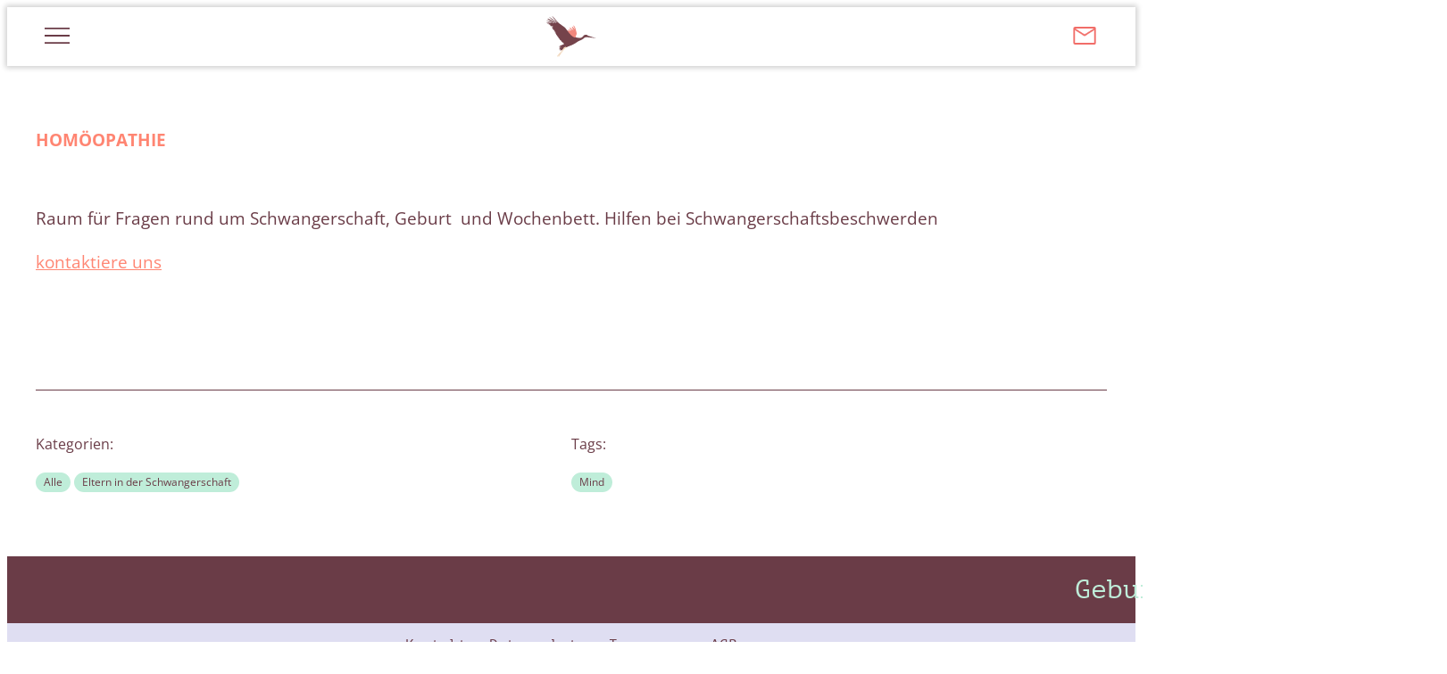

--- FILE ---
content_type: text/html; charset=UTF-8
request_url: https://adebar-zyklus.de/kurs/homoeopathie/
body_size: 21108
content:
<!DOCTYPE html>
<html lang="de">
<head>
	<meta charset="UTF-8" />
	<meta name="viewport" content="width=device-width, initial-scale=1" />
<meta name='robots' content='index, follow, max-image-preview:large, max-snippet:-1, max-video-preview:-1' />
	<style>img:is([sizes="auto" i], [sizes^="auto," i]) { contain-intrinsic-size: 3000px 1500px }</style>
	
	<!-- This site is optimized with the Yoast SEO plugin v26.7 - https://yoast.com/wordpress/plugins/seo/ -->
	<link rel="canonical" href="https://adebar-zyklus.de/kurs/homoeopathie/" />
	<meta property="og:locale" content="de_DE" />
	<meta property="og:type" content="article" />
	<meta property="og:title" content="Homöopathie | Adebar" />
	<meta property="og:description" content="Raum für Fragen rund um Schwangerschaft, Geburt&nbsp; und Wochenbett. Hilfen bei Schwangerschaftsbeschwerden" />
	<meta property="og:url" content="https://adebar-zyklus.de/kurs/homoeopathie/" />
	<meta property="og:site_name" content="Adebar" />
	<meta property="article:modified_time" content="2023-07-13T12:48:39+00:00" />
	<meta property="og:image" content="https://adebar-zyklus.de/wp-content/uploads/2023/04/vater-mit-kind.jpg" />
	<meta property="og:image:width" content="1827" />
	<meta property="og:image:height" content="1920" />
	<meta property="og:image:type" content="image/jpeg" />
	<meta name="twitter:card" content="summary_large_image" />
	<meta name="twitter:label1" content="Geschätzte Lesezeit" />
	<meta name="twitter:data1" content="1 Minute" />
	<script type="application/ld+json" class="yoast-schema-graph">{"@context":"https://schema.org","@graph":[{"@type":"WebPage","@id":"https://adebar-zyklus.de/kurs/homoeopathie/","url":"https://adebar-zyklus.de/kurs/homoeopathie/","name":"Homöopathie | Adebar","isPartOf":{"@id":"https://adebar-zyklus.de/#website"},"datePublished":"2023-06-30T07:38:10+00:00","dateModified":"2023-07-13T12:48:39+00:00","breadcrumb":{"@id":"https://adebar-zyklus.de/kurs/homoeopathie/#breadcrumb"},"inLanguage":"de","potentialAction":[{"@type":"ReadAction","target":["https://adebar-zyklus.de/kurs/homoeopathie/"]}]},{"@type":"BreadcrumbList","@id":"https://adebar-zyklus.de/kurs/homoeopathie/#breadcrumb","itemListElement":[{"@type":"ListItem","position":1,"name":"Startseite","item":"https://adebar-zyklus.de/"},{"@type":"ListItem","position":2,"name":"Homöopathie"}]},{"@type":"WebSite","@id":"https://adebar-zyklus.de/#website","url":"https://adebar-zyklus.de/","name":"Adebar","description":"Vertrauen. Familie. Leben.","publisher":{"@id":"https://adebar-zyklus.de/#organization"},"potentialAction":[{"@type":"SearchAction","target":{"@type":"EntryPoint","urlTemplate":"https://adebar-zyklus.de/?s={search_term_string}"},"query-input":{"@type":"PropertyValueSpecification","valueRequired":true,"valueName":"search_term_string"}}],"inLanguage":"de"},{"@type":"Organization","@id":"https://adebar-zyklus.de/#organization","name":"Adebar","alternateName":"Adebar","url":"https://adebar-zyklus.de/","logo":{"@type":"ImageObject","inLanguage":"de","@id":"https://adebar-zyklus.de/#/schema/logo/image/","url":"https://adebar-zyklus.de/wp-content/uploads/2023/04/adebar-logo-icon.png","contentUrl":"https://adebar-zyklus.de/wp-content/uploads/2023/04/adebar-logo-icon.png","width":500,"height":500,"caption":"Adebar"},"image":{"@id":"https://adebar-zyklus.de/#/schema/logo/image/"}}]}</script>
	<!-- / Yoast SEO plugin. -->


<title>Homöopathie | Adebar</title>
<style id='wp-block-navigation-link-inline-css'>
.wp-block-navigation .wp-block-navigation-item__label{overflow-wrap:break-word}.wp-block-navigation .wp-block-navigation-item__description{display:none}.link-ui-tools{border-top:1px solid #f0f0f0;padding:8px}.link-ui-block-inserter{padding-top:8px}.link-ui-block-inserter__back{margin-left:8px;text-transform:uppercase}
</style>
<link rel='stylesheet' id='wp-block-navigation-css' href='https://adebar-zyklus.de/wp-includes/blocks/navigation/style.min.css?ver=6.8.3' media='all' />
<link rel='stylesheet' id='wp-block-image-css' href='https://adebar-zyklus.de/wp-includes/blocks/image/style.min.css?ver=6.8.3' media='all' />
<style id='wp-block-image-theme-inline-css'>
:root :where(.wp-block-image figcaption){color:#555;font-size:13px;text-align:center}.is-dark-theme :root :where(.wp-block-image figcaption){color:#ffffffa6}.wp-block-image{margin:0 0 1em}
</style>
<style id='wp-block-group-inline-css'>
.wp-block-group{box-sizing:border-box}:where(.wp-block-group.wp-block-group-is-layout-constrained){position:relative}
</style>
<style id='wp-block-group-theme-inline-css'>
:where(.wp-block-group.has-background){padding:1.25em 2.375em}
</style>
<style id='wp-block-template-part-theme-inline-css'>
:root :where(.wp-block-template-part.has-background){margin-bottom:0;margin-top:0;padding:1.25em 2.375em}
</style>
<style id='wp-block-post-featured-image-inline-css'>
.wp-block-post-featured-image{margin-left:0;margin-right:0}.wp-block-post-featured-image a{display:block;height:100%}.wp-block-post-featured-image :where(img){box-sizing:border-box;height:auto;max-width:100%;vertical-align:bottom;width:100%}.wp-block-post-featured-image.alignfull img,.wp-block-post-featured-image.alignwide img{width:100%}.wp-block-post-featured-image .wp-block-post-featured-image__overlay.has-background-dim{background-color:#000;inset:0;position:absolute}.wp-block-post-featured-image{position:relative}.wp-block-post-featured-image .wp-block-post-featured-image__overlay.has-background-gradient{background-color:initial}.wp-block-post-featured-image .wp-block-post-featured-image__overlay.has-background-dim-0{opacity:0}.wp-block-post-featured-image .wp-block-post-featured-image__overlay.has-background-dim-10{opacity:.1}.wp-block-post-featured-image .wp-block-post-featured-image__overlay.has-background-dim-20{opacity:.2}.wp-block-post-featured-image .wp-block-post-featured-image__overlay.has-background-dim-30{opacity:.3}.wp-block-post-featured-image .wp-block-post-featured-image__overlay.has-background-dim-40{opacity:.4}.wp-block-post-featured-image .wp-block-post-featured-image__overlay.has-background-dim-50{opacity:.5}.wp-block-post-featured-image .wp-block-post-featured-image__overlay.has-background-dim-60{opacity:.6}.wp-block-post-featured-image .wp-block-post-featured-image__overlay.has-background-dim-70{opacity:.7}.wp-block-post-featured-image .wp-block-post-featured-image__overlay.has-background-dim-80{opacity:.8}.wp-block-post-featured-image .wp-block-post-featured-image__overlay.has-background-dim-90{opacity:.9}.wp-block-post-featured-image .wp-block-post-featured-image__overlay.has-background-dim-100{opacity:1}.wp-block-post-featured-image:where(.alignleft,.alignright){width:100%}
</style>
<style id='wp-block-post-title-inline-css'>
.wp-block-post-title{box-sizing:border-box;word-break:break-word}.wp-block-post-title :where(a){display:inline-block;font-family:inherit;font-size:inherit;font-style:inherit;font-weight:inherit;letter-spacing:inherit;line-height:inherit;text-decoration:inherit}
</style>
<style id='wp-block-paragraph-inline-css'>
.is-small-text{font-size:.875em}.is-regular-text{font-size:1em}.is-large-text{font-size:2.25em}.is-larger-text{font-size:3em}.has-drop-cap:not(:focus):first-letter{float:left;font-size:8.4em;font-style:normal;font-weight:100;line-height:.68;margin:.05em .1em 0 0;text-transform:uppercase}body.rtl .has-drop-cap:not(:focus):first-letter{float:none;margin-left:.1em}p.has-drop-cap.has-background{overflow:hidden}:root :where(p.has-background){padding:1.25em 2.375em}:where(p.has-text-color:not(.has-link-color)) a{color:inherit}p.has-text-align-left[style*="writing-mode:vertical-lr"],p.has-text-align-right[style*="writing-mode:vertical-rl"]{rotate:180deg}
</style>
<style id='wp-block-button-inline-css'>
.wp-block-button__link{align-content:center;box-sizing:border-box;cursor:pointer;display:inline-block;height:100%;text-align:center;word-break:break-word}.wp-block-button__link.aligncenter{text-align:center}.wp-block-button__link.alignright{text-align:right}:where(.wp-block-button__link){border-radius:9999px;box-shadow:none;padding:calc(.667em + 2px) calc(1.333em + 2px);text-decoration:none}.wp-block-button[style*=text-decoration] .wp-block-button__link{text-decoration:inherit}.wp-block-buttons>.wp-block-button.has-custom-width{max-width:none}.wp-block-buttons>.wp-block-button.has-custom-width .wp-block-button__link{width:100%}.wp-block-buttons>.wp-block-button.has-custom-font-size .wp-block-button__link{font-size:inherit}.wp-block-buttons>.wp-block-button.wp-block-button__width-25{width:calc(25% - var(--wp--style--block-gap, .5em)*.75)}.wp-block-buttons>.wp-block-button.wp-block-button__width-50{width:calc(50% - var(--wp--style--block-gap, .5em)*.5)}.wp-block-buttons>.wp-block-button.wp-block-button__width-75{width:calc(75% - var(--wp--style--block-gap, .5em)*.25)}.wp-block-buttons>.wp-block-button.wp-block-button__width-100{flex-basis:100%;width:100%}.wp-block-buttons.is-vertical>.wp-block-button.wp-block-button__width-25{width:25%}.wp-block-buttons.is-vertical>.wp-block-button.wp-block-button__width-50{width:50%}.wp-block-buttons.is-vertical>.wp-block-button.wp-block-button__width-75{width:75%}.wp-block-button.is-style-squared,.wp-block-button__link.wp-block-button.is-style-squared{border-radius:0}.wp-block-button.no-border-radius,.wp-block-button__link.no-border-radius{border-radius:0!important}:root :where(.wp-block-button .wp-block-button__link.is-style-outline),:root :where(.wp-block-button.is-style-outline>.wp-block-button__link){border:2px solid;padding:.667em 1.333em}:root :where(.wp-block-button .wp-block-button__link.is-style-outline:not(.has-text-color)),:root :where(.wp-block-button.is-style-outline>.wp-block-button__link:not(.has-text-color)){color:currentColor}:root :where(.wp-block-button .wp-block-button__link.is-style-outline:not(.has-background)),:root :where(.wp-block-button.is-style-outline>.wp-block-button__link:not(.has-background)){background-color:initial;background-image:none}
</style>
<style id='wp-block-buttons-inline-css'>
.wp-block-buttons{box-sizing:border-box}.wp-block-buttons.is-vertical{flex-direction:column}.wp-block-buttons.is-vertical>.wp-block-button:last-child{margin-bottom:0}.wp-block-buttons>.wp-block-button{display:inline-block;margin:0}.wp-block-buttons.is-content-justification-left{justify-content:flex-start}.wp-block-buttons.is-content-justification-left.is-vertical{align-items:flex-start}.wp-block-buttons.is-content-justification-center{justify-content:center}.wp-block-buttons.is-content-justification-center.is-vertical{align-items:center}.wp-block-buttons.is-content-justification-right{justify-content:flex-end}.wp-block-buttons.is-content-justification-right.is-vertical{align-items:flex-end}.wp-block-buttons.is-content-justification-space-between{justify-content:space-between}.wp-block-buttons.aligncenter{text-align:center}.wp-block-buttons:not(.is-content-justification-space-between,.is-content-justification-right,.is-content-justification-left,.is-content-justification-center) .wp-block-button.aligncenter{margin-left:auto;margin-right:auto;width:100%}.wp-block-buttons[style*=text-decoration] .wp-block-button,.wp-block-buttons[style*=text-decoration] .wp-block-button__link{text-decoration:inherit}.wp-block-buttons.has-custom-font-size .wp-block-button__link{font-size:inherit}.wp-block-buttons .wp-block-button__link{width:100%}.wp-block-button.aligncenter{text-align:center}
</style>
<style id='wp-block-post-content-inline-css'>
.wp-block-post-content{display:flow-root}
</style>
<style id='wp-block-spacer-inline-css'>
.wp-block-spacer{clear:both}
</style>
<style id='wp-block-separator-inline-css'>
@charset "UTF-8";.wp-block-separator{border:none;border-top:2px solid}:root :where(.wp-block-separator.is-style-dots){height:auto;line-height:1;text-align:center}:root :where(.wp-block-separator.is-style-dots):before{color:currentColor;content:"···";font-family:serif;font-size:1.5em;letter-spacing:2em;padding-left:2em}.wp-block-separator.is-style-dots{background:none!important;border:none!important}
</style>
<style id='wp-block-separator-theme-inline-css'>
.wp-block-separator.has-css-opacity{opacity:.4}.wp-block-separator{border:none;border-bottom:2px solid;margin-left:auto;margin-right:auto}.wp-block-separator.has-alpha-channel-opacity{opacity:1}.wp-block-separator:not(.is-style-wide):not(.is-style-dots){width:100px}.wp-block-separator.has-background:not(.is-style-dots){border-bottom:none;height:1px}.wp-block-separator.has-background:not(.is-style-wide):not(.is-style-dots){height:2px}
</style>
<style id='wp-block-post-terms-inline-css'>
.wp-block-post-terms{box-sizing:border-box}.wp-block-post-terms .wp-block-post-terms__separator{white-space:pre-wrap}
</style>
<style id='wp-block-columns-inline-css'>
.wp-block-columns{align-items:normal!important;box-sizing:border-box;display:flex;flex-wrap:wrap!important}@media (min-width:782px){.wp-block-columns{flex-wrap:nowrap!important}}.wp-block-columns.are-vertically-aligned-top{align-items:flex-start}.wp-block-columns.are-vertically-aligned-center{align-items:center}.wp-block-columns.are-vertically-aligned-bottom{align-items:flex-end}@media (max-width:781px){.wp-block-columns:not(.is-not-stacked-on-mobile)>.wp-block-column{flex-basis:100%!important}}@media (min-width:782px){.wp-block-columns:not(.is-not-stacked-on-mobile)>.wp-block-column{flex-basis:0;flex-grow:1}.wp-block-columns:not(.is-not-stacked-on-mobile)>.wp-block-column[style*=flex-basis]{flex-grow:0}}.wp-block-columns.is-not-stacked-on-mobile{flex-wrap:nowrap!important}.wp-block-columns.is-not-stacked-on-mobile>.wp-block-column{flex-basis:0;flex-grow:1}.wp-block-columns.is-not-stacked-on-mobile>.wp-block-column[style*=flex-basis]{flex-grow:0}:where(.wp-block-columns){margin-bottom:1.75em}:where(.wp-block-columns.has-background){padding:1.25em 2.375em}.wp-block-column{flex-grow:1;min-width:0;overflow-wrap:break-word;word-break:break-word}.wp-block-column.is-vertically-aligned-top{align-self:flex-start}.wp-block-column.is-vertically-aligned-center{align-self:center}.wp-block-column.is-vertically-aligned-bottom{align-self:flex-end}.wp-block-column.is-vertically-aligned-stretch{align-self:stretch}.wp-block-column.is-vertically-aligned-bottom,.wp-block-column.is-vertically-aligned-center,.wp-block-column.is-vertically-aligned-top{width:100%}
</style>
<style id='wp-block-library-inline-css'>
:root{--wp-admin-theme-color:#007cba;--wp-admin-theme-color--rgb:0,124,186;--wp-admin-theme-color-darker-10:#006ba1;--wp-admin-theme-color-darker-10--rgb:0,107,161;--wp-admin-theme-color-darker-20:#005a87;--wp-admin-theme-color-darker-20--rgb:0,90,135;--wp-admin-border-width-focus:2px;--wp-block-synced-color:#7a00df;--wp-block-synced-color--rgb:122,0,223;--wp-bound-block-color:var(--wp-block-synced-color)}@media (min-resolution:192dpi){:root{--wp-admin-border-width-focus:1.5px}}.wp-element-button{cursor:pointer}:root{--wp--preset--font-size--normal:16px;--wp--preset--font-size--huge:42px}:root .has-very-light-gray-background-color{background-color:#eee}:root .has-very-dark-gray-background-color{background-color:#313131}:root .has-very-light-gray-color{color:#eee}:root .has-very-dark-gray-color{color:#313131}:root .has-vivid-green-cyan-to-vivid-cyan-blue-gradient-background{background:linear-gradient(135deg,#00d084,#0693e3)}:root .has-purple-crush-gradient-background{background:linear-gradient(135deg,#34e2e4,#4721fb 50%,#ab1dfe)}:root .has-hazy-dawn-gradient-background{background:linear-gradient(135deg,#faaca8,#dad0ec)}:root .has-subdued-olive-gradient-background{background:linear-gradient(135deg,#fafae1,#67a671)}:root .has-atomic-cream-gradient-background{background:linear-gradient(135deg,#fdd79a,#004a59)}:root .has-nightshade-gradient-background{background:linear-gradient(135deg,#330968,#31cdcf)}:root .has-midnight-gradient-background{background:linear-gradient(135deg,#020381,#2874fc)}.has-regular-font-size{font-size:1em}.has-larger-font-size{font-size:2.625em}.has-normal-font-size{font-size:var(--wp--preset--font-size--normal)}.has-huge-font-size{font-size:var(--wp--preset--font-size--huge)}.has-text-align-center{text-align:center}.has-text-align-left{text-align:left}.has-text-align-right{text-align:right}#end-resizable-editor-section{display:none}.aligncenter{clear:both}.items-justified-left{justify-content:flex-start}.items-justified-center{justify-content:center}.items-justified-right{justify-content:flex-end}.items-justified-space-between{justify-content:space-between}.screen-reader-text{border:0;clip-path:inset(50%);height:1px;margin:-1px;overflow:hidden;padding:0;position:absolute;width:1px;word-wrap:normal!important}.screen-reader-text:focus{background-color:#ddd;clip-path:none;color:#444;display:block;font-size:1em;height:auto;left:5px;line-height:normal;padding:15px 23px 14px;text-decoration:none;top:5px;width:auto;z-index:100000}html :where(.has-border-color){border-style:solid}html :where([style*=border-top-color]){border-top-style:solid}html :where([style*=border-right-color]){border-right-style:solid}html :where([style*=border-bottom-color]){border-bottom-style:solid}html :where([style*=border-left-color]){border-left-style:solid}html :where([style*=border-width]){border-style:solid}html :where([style*=border-top-width]){border-top-style:solid}html :where([style*=border-right-width]){border-right-style:solid}html :where([style*=border-bottom-width]){border-bottom-style:solid}html :where([style*=border-left-width]){border-left-style:solid}html :where(img[class*=wp-image-]){height:auto;max-width:100%}:where(figure){margin:0 0 1em}html :where(.is-position-sticky){--wp-admin--admin-bar--position-offset:var(--wp-admin--admin-bar--height,0px)}@media screen and (max-width:600px){html :where(.is-position-sticky){--wp-admin--admin-bar--position-offset:0px}}
</style>
<style id='global-styles-inline-css'>
:root{--wp--preset--aspect-ratio--square: 1;--wp--preset--aspect-ratio--4-3: 4/3;--wp--preset--aspect-ratio--3-4: 3/4;--wp--preset--aspect-ratio--3-2: 3/2;--wp--preset--aspect-ratio--2-3: 2/3;--wp--preset--aspect-ratio--16-9: 16/9;--wp--preset--aspect-ratio--9-16: 9/16;--wp--preset--color--black: #000000;--wp--preset--color--cyan-bluish-gray: #abb8c3;--wp--preset--color--white: #ffffff;--wp--preset--color--pale-pink: #f78da7;--wp--preset--color--vivid-red: #cf2e2e;--wp--preset--color--luminous-vivid-orange: #ff6900;--wp--preset--color--luminous-vivid-amber: #fcb900;--wp--preset--color--light-green-cyan: #7bdcb5;--wp--preset--color--vivid-green-cyan: #00d084;--wp--preset--color--pale-cyan-blue: #8ed1fc;--wp--preset--color--vivid-cyan-blue: #0693e3;--wp--preset--color--vivid-purple: #9b51e0;--wp--preset--color--base: #ffffff;--wp--preset--color--contrast: #000000;--wp--preset--color--aubergine: #6A3C47;--wp--preset--color--hellesmint: #BFEDD9;--wp--preset--color--knallrot: #F16D68;--wp--preset--color--lindgruen: #ECEED6;--wp--preset--color--korallenrot: #FF8572;--wp--preset--color--flieder: #DFDEF2;--wp--preset--gradient--vivid-cyan-blue-to-vivid-purple: linear-gradient(135deg,rgba(6,147,227,1) 0%,rgb(155,81,224) 100%);--wp--preset--gradient--light-green-cyan-to-vivid-green-cyan: linear-gradient(135deg,rgb(122,220,180) 0%,rgb(0,208,130) 100%);--wp--preset--gradient--luminous-vivid-amber-to-luminous-vivid-orange: linear-gradient(135deg,rgba(252,185,0,1) 0%,rgba(255,105,0,1) 100%);--wp--preset--gradient--luminous-vivid-orange-to-vivid-red: linear-gradient(135deg,rgba(255,105,0,1) 0%,rgb(207,46,46) 100%);--wp--preset--gradient--very-light-gray-to-cyan-bluish-gray: linear-gradient(135deg,rgb(238,238,238) 0%,rgb(169,184,195) 100%);--wp--preset--gradient--cool-to-warm-spectrum: linear-gradient(135deg,rgb(74,234,220) 0%,rgb(151,120,209) 20%,rgb(207,42,186) 40%,rgb(238,44,130) 60%,rgb(251,105,98) 80%,rgb(254,248,76) 100%);--wp--preset--gradient--blush-light-purple: linear-gradient(135deg,rgb(255,206,236) 0%,rgb(152,150,240) 100%);--wp--preset--gradient--blush-bordeaux: linear-gradient(135deg,rgb(254,205,165) 0%,rgb(254,45,45) 50%,rgb(107,0,62) 100%);--wp--preset--gradient--luminous-dusk: linear-gradient(135deg,rgb(255,203,112) 0%,rgb(199,81,192) 50%,rgb(65,88,208) 100%);--wp--preset--gradient--pale-ocean: linear-gradient(135deg,rgb(255,245,203) 0%,rgb(182,227,212) 50%,rgb(51,167,181) 100%);--wp--preset--gradient--electric-grass: linear-gradient(135deg,rgb(202,248,128) 0%,rgb(113,206,126) 100%);--wp--preset--gradient--midnight: linear-gradient(135deg,rgb(2,3,129) 0%,rgb(40,116,252) 100%);--wp--preset--font-size--small: clamp(0.725rem, 0.725rem + ((1vw - 0.2rem) * 0.5), 1rem);--wp--preset--font-size--medium: clamp(0.875rem, 0.875rem + ((1vw - 0.2rem) * 0.545), 1.175rem);--wp--preset--font-size--large: clamp(1.2rem, 1.2rem + ((1vw - 0.2rem) * 1.227), 1.875rem);--wp--preset--font-size--x-large: 2.25rem;--wp--preset--font-size--xx-large: clamp(4rem, 4rem + ((1vw - 0.2rem) * 10.909), 10rem);--wp--preset--font-family--pt-mono: "PT Mono", monospace;--wp--preset--font-family--open-sans: "Open Sans", sans-serif;--wp--preset--spacing--20: 0.44rem;--wp--preset--spacing--30: clamp(1.5rem, 5vw, 2rem);--wp--preset--spacing--40: clamp(1.8rem, 1.8rem + ((1vw - 0.48rem) * 2.885), 3rem);--wp--preset--spacing--50: clamp(2.5rem, 8vw, 4.5rem);--wp--preset--spacing--60: clamp(3.75rem, 10vw, 7rem);--wp--preset--spacing--70: clamp(5rem, 5.25rem + ((1vw - 0.48rem) * 9.096), 8rem);--wp--preset--spacing--80: clamp(7rem, 14vw, 11rem);--wp--preset--shadow--natural: 6px 6px 9px rgba(0, 0, 0, 0.2);--wp--preset--shadow--deep: 12px 12px 50px rgba(0, 0, 0, 0.4);--wp--preset--shadow--sharp: 6px 6px 0px rgba(0, 0, 0, 0.2);--wp--preset--shadow--outlined: 6px 6px 0px -3px rgba(255, 255, 255, 1), 6px 6px rgba(0, 0, 0, 1);--wp--preset--shadow--crisp: 6px 6px 0px rgba(0, 0, 0, 1);}:root { --wp--style--global--content-size: 900px;--wp--style--global--wide-size: 1200px; }:where(body) { margin: 0; }.wp-site-blocks { padding-top: var(--wp--style--root--padding-top); padding-bottom: var(--wp--style--root--padding-bottom); }.has-global-padding { padding-right: var(--wp--style--root--padding-right); padding-left: var(--wp--style--root--padding-left); }.has-global-padding > .alignfull { margin-right: calc(var(--wp--style--root--padding-right) * -1); margin-left: calc(var(--wp--style--root--padding-left) * -1); }.has-global-padding :where(:not(.alignfull.is-layout-flow) > .has-global-padding:not(.wp-block-block, .alignfull)) { padding-right: 0; padding-left: 0; }.has-global-padding :where(:not(.alignfull.is-layout-flow) > .has-global-padding:not(.wp-block-block, .alignfull)) > .alignfull { margin-left: 0; margin-right: 0; }.wp-site-blocks > .alignleft { float: left; margin-right: 2em; }.wp-site-blocks > .alignright { float: right; margin-left: 2em; }.wp-site-blocks > .aligncenter { justify-content: center; margin-left: auto; margin-right: auto; }:where(.wp-site-blocks) > * { margin-block-start: var(--wp--preset--spacing--30); margin-block-end: 0; }:where(.wp-site-blocks) > :first-child { margin-block-start: 0; }:where(.wp-site-blocks) > :last-child { margin-block-end: 0; }:root { --wp--style--block-gap: var(--wp--preset--spacing--30); }:root :where(.is-layout-flow) > :first-child{margin-block-start: 0;}:root :where(.is-layout-flow) > :last-child{margin-block-end: 0;}:root :where(.is-layout-flow) > *{margin-block-start: var(--wp--preset--spacing--30);margin-block-end: 0;}:root :where(.is-layout-constrained) > :first-child{margin-block-start: 0;}:root :where(.is-layout-constrained) > :last-child{margin-block-end: 0;}:root :where(.is-layout-constrained) > *{margin-block-start: var(--wp--preset--spacing--30);margin-block-end: 0;}:root :where(.is-layout-flex){gap: var(--wp--preset--spacing--30);}:root :where(.is-layout-grid){gap: var(--wp--preset--spacing--30);}.is-layout-flow > .alignleft{float: left;margin-inline-start: 0;margin-inline-end: 2em;}.is-layout-flow > .alignright{float: right;margin-inline-start: 2em;margin-inline-end: 0;}.is-layout-flow > .aligncenter{margin-left: auto !important;margin-right: auto !important;}.is-layout-constrained > .alignleft{float: left;margin-inline-start: 0;margin-inline-end: 2em;}.is-layout-constrained > .alignright{float: right;margin-inline-start: 2em;margin-inline-end: 0;}.is-layout-constrained > .aligncenter{margin-left: auto !important;margin-right: auto !important;}.is-layout-constrained > :where(:not(.alignleft):not(.alignright):not(.alignfull)){max-width: var(--wp--style--global--content-size);margin-left: auto !important;margin-right: auto !important;}.is-layout-constrained > .alignwide{max-width: var(--wp--style--global--wide-size);}body .is-layout-flex{display: flex;}.is-layout-flex{flex-wrap: wrap;align-items: center;}.is-layout-flex > :is(*, div){margin: 0;}body .is-layout-grid{display: grid;}.is-layout-grid > :is(*, div){margin: 0;}body{background-color: var(--wp--preset--color--base);color: var(--wp--preset--color--aubergine);font-family: var(--wp--preset--font-family--open-sans);font-size: var(--wp--preset--font-size--medium);line-height: 1.6;--wp--style--root--padding-top: var(--wp--preset--spacing--0);--wp--style--root--padding-right: var(--wp--preset--spacing--30);--wp--style--root--padding-bottom: var(--wp--preset--spacing--0);--wp--style--root--padding-left: var(--wp--preset--spacing--30);}a:where(:not(.wp-element-button)){color: var(--wp--preset--color--aubergine);text-decoration: underline;}:root :where(a:where(:not(.wp-element-button)):hover){text-decoration: none;}:root :where(a:where(:not(.wp-element-button)):focus){text-decoration: underline dashed;}:root :where(a:where(:not(.wp-element-button)):active){color: var(--wp--preset--color--aubergine);text-decoration: none;}h1, h2, h3, h4, h5, h6{font-weight: 400;line-height: 1.4;}h1{color: var(--wp--preset--color--korallenrot);font-size: var(--wp--preset--font-size--medium);font-weight: 700;line-height: 1.2;text-transform: uppercase;}h2{font-size: var(--wp--preset--font-size--medium);font-weight: 700;line-height: 1.2;text-transform: uppercase;}h3{font-size: var(--wp--preset--font-size--medium);font-weight: 400;text-transform: uppercase;}h4{font-size: var(--wp--preset--font-size--medium);font-weight: 300;text-transform: uppercase;}h5{font-size: var(--wp--preset--font-size--medium);font-weight: 300;text-transform: uppercase;}h6{font-size: var(--wp--preset--font-size--medium);font-weight: 300;text-transform: uppercase;}:root :where(.wp-element-button, .wp-block-button__link){background-color: var(--wp--preset--color--korallenrot);border-radius: 100px;border-width: 0;color: var(--wp--preset--color--base);font-family: inherit;font-size: var(--wp--preset--font-size--medium);font-weight: 700;line-height: inherit;padding: calc(0.667em + 2px) calc(1.333em + 2px);text-decoration: none;text-transform: uppercase;}:root :where(.wp-element-button:visited, .wp-block-button__link:visited){color: var(--wp--preset--color--korallenrot);}:root :where(.wp-element-button:hover, .wp-block-button__link:hover){background-color: var(--wp--preset--color--korallenrot);color: var(--wp--preset--color--base);}:root :where(.wp-element-button:focus, .wp-block-button__link:focus){background-color: var(--wp--preset--color--korallenrot);color: var(--wp--preset--color--base);}:root :where(.wp-element-button:active, .wp-block-button__link:active){background-color: var(--wp--preset--color--korallenrot);color: var(--wp--preset--color--base);}.has-black-color{color: var(--wp--preset--color--black) !important;}.has-cyan-bluish-gray-color{color: var(--wp--preset--color--cyan-bluish-gray) !important;}.has-white-color{color: var(--wp--preset--color--white) !important;}.has-pale-pink-color{color: var(--wp--preset--color--pale-pink) !important;}.has-vivid-red-color{color: var(--wp--preset--color--vivid-red) !important;}.has-luminous-vivid-orange-color{color: var(--wp--preset--color--luminous-vivid-orange) !important;}.has-luminous-vivid-amber-color{color: var(--wp--preset--color--luminous-vivid-amber) !important;}.has-light-green-cyan-color{color: var(--wp--preset--color--light-green-cyan) !important;}.has-vivid-green-cyan-color{color: var(--wp--preset--color--vivid-green-cyan) !important;}.has-pale-cyan-blue-color{color: var(--wp--preset--color--pale-cyan-blue) !important;}.has-vivid-cyan-blue-color{color: var(--wp--preset--color--vivid-cyan-blue) !important;}.has-vivid-purple-color{color: var(--wp--preset--color--vivid-purple) !important;}.has-base-color{color: var(--wp--preset--color--base) !important;}.has-contrast-color{color: var(--wp--preset--color--contrast) !important;}.has-aubergine-color{color: var(--wp--preset--color--aubergine) !important;}.has-hellesmint-color{color: var(--wp--preset--color--hellesmint) !important;}.has-knallrot-color{color: var(--wp--preset--color--knallrot) !important;}.has-lindgruen-color{color: var(--wp--preset--color--lindgruen) !important;}.has-korallenrot-color{color: var(--wp--preset--color--korallenrot) !important;}.has-flieder-color{color: var(--wp--preset--color--flieder) !important;}.has-black-background-color{background-color: var(--wp--preset--color--black) !important;}.has-cyan-bluish-gray-background-color{background-color: var(--wp--preset--color--cyan-bluish-gray) !important;}.has-white-background-color{background-color: var(--wp--preset--color--white) !important;}.has-pale-pink-background-color{background-color: var(--wp--preset--color--pale-pink) !important;}.has-vivid-red-background-color{background-color: var(--wp--preset--color--vivid-red) !important;}.has-luminous-vivid-orange-background-color{background-color: var(--wp--preset--color--luminous-vivid-orange) !important;}.has-luminous-vivid-amber-background-color{background-color: var(--wp--preset--color--luminous-vivid-amber) !important;}.has-light-green-cyan-background-color{background-color: var(--wp--preset--color--light-green-cyan) !important;}.has-vivid-green-cyan-background-color{background-color: var(--wp--preset--color--vivid-green-cyan) !important;}.has-pale-cyan-blue-background-color{background-color: var(--wp--preset--color--pale-cyan-blue) !important;}.has-vivid-cyan-blue-background-color{background-color: var(--wp--preset--color--vivid-cyan-blue) !important;}.has-vivid-purple-background-color{background-color: var(--wp--preset--color--vivid-purple) !important;}.has-base-background-color{background-color: var(--wp--preset--color--base) !important;}.has-contrast-background-color{background-color: var(--wp--preset--color--contrast) !important;}.has-aubergine-background-color{background-color: var(--wp--preset--color--aubergine) !important;}.has-hellesmint-background-color{background-color: var(--wp--preset--color--hellesmint) !important;}.has-knallrot-background-color{background-color: var(--wp--preset--color--knallrot) !important;}.has-lindgruen-background-color{background-color: var(--wp--preset--color--lindgruen) !important;}.has-korallenrot-background-color{background-color: var(--wp--preset--color--korallenrot) !important;}.has-flieder-background-color{background-color: var(--wp--preset--color--flieder) !important;}.has-black-border-color{border-color: var(--wp--preset--color--black) !important;}.has-cyan-bluish-gray-border-color{border-color: var(--wp--preset--color--cyan-bluish-gray) !important;}.has-white-border-color{border-color: var(--wp--preset--color--white) !important;}.has-pale-pink-border-color{border-color: var(--wp--preset--color--pale-pink) !important;}.has-vivid-red-border-color{border-color: var(--wp--preset--color--vivid-red) !important;}.has-luminous-vivid-orange-border-color{border-color: var(--wp--preset--color--luminous-vivid-orange) !important;}.has-luminous-vivid-amber-border-color{border-color: var(--wp--preset--color--luminous-vivid-amber) !important;}.has-light-green-cyan-border-color{border-color: var(--wp--preset--color--light-green-cyan) !important;}.has-vivid-green-cyan-border-color{border-color: var(--wp--preset--color--vivid-green-cyan) !important;}.has-pale-cyan-blue-border-color{border-color: var(--wp--preset--color--pale-cyan-blue) !important;}.has-vivid-cyan-blue-border-color{border-color: var(--wp--preset--color--vivid-cyan-blue) !important;}.has-vivid-purple-border-color{border-color: var(--wp--preset--color--vivid-purple) !important;}.has-base-border-color{border-color: var(--wp--preset--color--base) !important;}.has-contrast-border-color{border-color: var(--wp--preset--color--contrast) !important;}.has-aubergine-border-color{border-color: var(--wp--preset--color--aubergine) !important;}.has-hellesmint-border-color{border-color: var(--wp--preset--color--hellesmint) !important;}.has-knallrot-border-color{border-color: var(--wp--preset--color--knallrot) !important;}.has-lindgruen-border-color{border-color: var(--wp--preset--color--lindgruen) !important;}.has-korallenrot-border-color{border-color: var(--wp--preset--color--korallenrot) !important;}.has-flieder-border-color{border-color: var(--wp--preset--color--flieder) !important;}.has-vivid-cyan-blue-to-vivid-purple-gradient-background{background: var(--wp--preset--gradient--vivid-cyan-blue-to-vivid-purple) !important;}.has-light-green-cyan-to-vivid-green-cyan-gradient-background{background: var(--wp--preset--gradient--light-green-cyan-to-vivid-green-cyan) !important;}.has-luminous-vivid-amber-to-luminous-vivid-orange-gradient-background{background: var(--wp--preset--gradient--luminous-vivid-amber-to-luminous-vivid-orange) !important;}.has-luminous-vivid-orange-to-vivid-red-gradient-background{background: var(--wp--preset--gradient--luminous-vivid-orange-to-vivid-red) !important;}.has-very-light-gray-to-cyan-bluish-gray-gradient-background{background: var(--wp--preset--gradient--very-light-gray-to-cyan-bluish-gray) !important;}.has-cool-to-warm-spectrum-gradient-background{background: var(--wp--preset--gradient--cool-to-warm-spectrum) !important;}.has-blush-light-purple-gradient-background{background: var(--wp--preset--gradient--blush-light-purple) !important;}.has-blush-bordeaux-gradient-background{background: var(--wp--preset--gradient--blush-bordeaux) !important;}.has-luminous-dusk-gradient-background{background: var(--wp--preset--gradient--luminous-dusk) !important;}.has-pale-ocean-gradient-background{background: var(--wp--preset--gradient--pale-ocean) !important;}.has-electric-grass-gradient-background{background: var(--wp--preset--gradient--electric-grass) !important;}.has-midnight-gradient-background{background: var(--wp--preset--gradient--midnight) !important;}.has-small-font-size{font-size: var(--wp--preset--font-size--small) !important;}.has-medium-font-size{font-size: var(--wp--preset--font-size--medium) !important;}.has-large-font-size{font-size: var(--wp--preset--font-size--large) !important;}.has-x-large-font-size{font-size: var(--wp--preset--font-size--x-large) !important;}.has-xx-large-font-size{font-size: var(--wp--preset--font-size--xx-large) !important;}.has-pt-mono-font-family{font-family: var(--wp--preset--font-family--pt-mono) !important;}.has-open-sans-font-family{font-family: var(--wp--preset--font-family--open-sans) !important;}
:root :where(.wp-block-navigation){font-size: var(--wp--preset--font-size--small);}
:root :where(.wp-block-navigation a:where(:not(.wp-element-button))){text-decoration: none;}
:root :where(.wp-block-navigation a:where(:not(.wp-element-button)):hover){text-decoration: none;}
:root :where(.wp-block-navigation a:where(:not(.wp-element-button)):focus){text-decoration: none;}
:root :where(.wp-block-navigation a:where(:not(.wp-element-button)):active){text-decoration: none;}
:root :where(.wp-block-post-content a:where(:not(.wp-element-button))){color: var(--wp--preset--color--aubergine);}
:root :where(.wp-block-post-terms){font-size: var(--wp--preset--font-size--small);}
:root :where(.wp-block-post-title){font-weight: 400;margin-top: 1.25rem;margin-bottom: 1.25rem;}
:root :where(.wp-block-post-title a:where(:not(.wp-element-button))){text-decoration: none;}
:root :where(.wp-block-post-title a:where(:not(.wp-element-button)):hover){text-decoration: underline;}
:root :where(.wp-block-post-title a:where(:not(.wp-element-button)):focus){text-decoration: underline dashed;}
:root :where(.wp-block-post-title a:where(:not(.wp-element-button)):active){color: var(--wp--preset--color--aubergine);text-decoration: none;}
</style>
<style id='block-style-variation-styles-inline-css'>
:root :where(.wp-block-button.is-style-outline--3 .wp-block-button__link){background: transparent none;border-color: currentColor;border-width: 2px;border-style: solid;color: currentColor;padding-top: 0.667em;padding-right: 1.33em;padding-bottom: 0.667em;padding-left: 1.33em;}
</style>
<style id='core-block-supports-inline-css'>
.wp-container-core-navigation-is-layout-8c136221{gap:0.5em;justify-content:flex-start;}.wp-container-core-group-is-layout-b22128ef{flex-wrap:nowrap;justify-content:space-between;align-items:flex-start;}.wp-container-core-group-is-layout-d3b4a4c4{gap:0.5ch;flex-direction:column;align-items:flex-start;}.wp-container-core-column-is-layout-47e5a185 > *{margin-block-start:0;margin-block-end:0;}.wp-container-core-column-is-layout-47e5a185 > * + *{margin-block-start:0px;margin-block-end:0;}.wp-container-core-columns-is-layout-28f84493{flex-wrap:nowrap;}.wp-container-core-navigation-is-layout-9e193be9{gap:var(--wp--preset--spacing--30);justify-content:center;}
</style>
<style id='wp-block-template-skip-link-inline-css'>

		.skip-link.screen-reader-text {
			border: 0;
			clip-path: inset(50%);
			height: 1px;
			margin: -1px;
			overflow: hidden;
			padding: 0;
			position: absolute !important;
			width: 1px;
			word-wrap: normal !important;
		}

		.skip-link.screen-reader-text:focus {
			background-color: #eee;
			clip-path: none;
			color: #444;
			display: block;
			font-size: 1em;
			height: auto;
			left: 5px;
			line-height: normal;
			padding: 15px 23px 14px;
			text-decoration: none;
			top: 5px;
			width: auto;
			z-index: 100000;
		}
</style>
<link rel='stylesheet' id='ditty-displays-css' href='https://adebar-zyklus.de/wp-content/plugins/ditty-news-ticker/assets/build/dittyDisplays.css?ver=3.1.63' media='all' />
<link rel='stylesheet' id='eeb-css-frontend-css' href='https://adebar-zyklus.de/wp-content/plugins/email-encoder-bundle/assets/css/style.css?ver=54d4eedc552c499c4a8d6b89c23d3df1' media='all' />
<link rel='stylesheet' id='theme-style-css' href='https://adebar-zyklus.de/wp-content/themes/adebar/style.css?ver=1.1%20|%20Release:%202023-04-14' media='all' />
<!--n2css--><!--n2js--><script src="https://adebar-zyklus.de/wp-includes/js/jquery/jquery.min.js?ver=3.7.1" id="jquery-core-js"></script>
<script src="https://adebar-zyklus.de/wp-includes/js/jquery/jquery-migrate.min.js?ver=3.4.1" id="jquery-migrate-js"></script>
<script src="https://adebar-zyklus.de/wp-content/plugins/email-encoder-bundle/assets/js/custom.js?ver=2c542c9989f589cd5318f5cef6a9ecd7" id="eeb-js-frontend-js"></script>
<script type="importmap" id="wp-importmap">
{"imports":{"@wordpress\/interactivity":"https:\/\/adebar-zyklus.de\/wp-includes\/js\/dist\/script-modules\/interactivity\/index.min.js?ver=55aebb6e0a16726baffb"}}
</script>
<script type="module" src="https://adebar-zyklus.de/wp-includes/js/dist/script-modules/block-library/navigation/view.min.js?ver=61572d447d60c0aa5240" id="@wordpress/block-library/navigation/view-js-module"></script>
<link rel="modulepreload" href="https://adebar-zyklus.de/wp-includes/js/dist/script-modules/interactivity/index.min.js?ver=55aebb6e0a16726baffb" id="@wordpress/interactivity-js-modulepreload"><style class='wp-fonts-local'>
@font-face{font-family:"PT Mono";font-style:normal;font-weight:400;font-display:swap;src:url('https://adebar-zyklus.de/wp-content/themes/adebar/assets/fonts/pt-mono/pt-mono-v13-latin-regular.woff2') format('woff2'), url('https://adebar-zyklus.de/wp-content/themes/adebar/assets/fonts/pt-mono/pt-mono-v13-latin-regular.woff') format('woff');font-stretch:normal;}
@font-face{font-family:"Open Sans";font-style:normal;font-weight:300;font-display:swap;src:url('https://adebar-zyklus.de/wp-content/themes/adebar/assets/fonts/open-sans/open-sans-v34-latin-300.woff2') format('woff2'), url('https://adebar-zyklus.de/wp-content/themes/adebar/assets/fonts/open-sans/open-sans-v34-latin-300.woff') format('woff');font-stretch:normal;}
@font-face{font-family:"Open Sans";font-style:italic;font-weight:300;font-display:swap;src:url('https://adebar-zyklus.de/wp-content/themes/adebar/assets/fonts/open-sans/open-sans-v34-latin-300italic.woff2') format('woff2'), url('https://adebar-zyklus.de/wp-content/themes/adebar/assets/fonts/open-sans/open-sans-v34-latin-300italic.woff') format('woff');font-stretch:normal;}
@font-face{font-family:"Open Sans";font-style:normal;font-weight:400;font-display:swap;src:url('https://adebar-zyklus.de/wp-content/themes/adebar/assets/fonts/open-sans/open-sans-v34-latin-regular.woff2') format('woff2'), url('https://adebar-zyklus.de/wp-content/themes/adebar/assets/fonts/open-sans/open-sans-v34-latin-regular.woff') format('woff');font-stretch:normal;}
@font-face{font-family:"Open Sans";font-style:italic;font-weight:400;font-display:swap;src:url('https://adebar-zyklus.de/wp-content/themes/adebar/assets/fonts/open-sans/open-sans-v34-latin-italic.woff2') format('woff2'), url('https://adebar-zyklus.de/wp-content/themes/adebar/assets/fonts/open-sans/open-sans-v34-latin-italic.woff') format('woff');font-stretch:normal;}
@font-face{font-family:"Open Sans";font-style:normal;font-weight:700;font-display:swap;src:url('https://adebar-zyklus.de/wp-content/themes/adebar/assets/fonts/open-sans/open-sans-v34-latin-700.woff2') format('woff2'), url('https://adebar-zyklus.de/wp-content/themes/adebar/assets/fonts/open-sans/open-sans-v34-latin-700.woff') format('woff');font-stretch:normal;}
@font-face{font-family:"Open Sans";font-style:italic;font-weight:700;font-display:swap;src:url('https://adebar-zyklus.de/wp-content/themes/adebar/assets/fonts/open-sans/open-sans-v34-latin-700italic.woff2') format('woff2'), url('https://adebar-zyklus.de/wp-content/themes/adebar/assets/fonts/open-sans/open-sans-v34-latin-700italic.woff') format('woff');font-stretch:normal;}
</style>
<link rel="icon" href="https://adebar-zyklus.de/wp-content/uploads/2023/04/adebar-logo-icon-150x150.png" sizes="32x32" />
<link rel="icon" href="https://adebar-zyklus.de/wp-content/uploads/2023/04/adebar-logo-icon-300x300.png" sizes="192x192" />
<link rel="apple-touch-icon" href="https://adebar-zyklus.de/wp-content/uploads/2023/04/adebar-logo-icon-300x300.png" />
<meta name="msapplication-TileImage" content="https://adebar-zyklus.de/wp-content/uploads/2023/04/adebar-logo-icon-300x300.png" />
</head>

<body class="wp-singular kurse-template-default single single-kurse postid-742 wp-custom-logo wp-embed-responsive wp-theme-adebar">

<div class="wp-site-blocks"><header class="wp-block-template-part">
<div class="wp-block-group alignwide site-header has-base-background-color has-background is-content-justification-space-between is-nowrap is-layout-flex wp-container-core-group-is-layout-b22128ef wp-block-group-is-layout-flex" style="padding-top:10px;padding-right:var(--wp--preset--spacing--40);padding-bottom:10px;padding-left:var(--wp--preset--spacing--40)">
	<nav style="font-style:normal;font-weight:400;" class="has-large-font-size is-responsive items-justified-left header-navigation wp-block-navigation is-horizontal is-content-justification-left is-layout-flex wp-container-core-navigation-is-layout-8c136221 wp-block-navigation-is-layout-flex" aria-label="Header" 
		 data-wp-interactive="core/navigation" data-wp-context='{"overlayOpenedBy":{"click":false,"hover":false,"focus":false},"type":"overlay","roleAttribute":"","ariaLabel":"Men\u00fc"}'><button aria-haspopup="dialog" aria-label="Menü öffnen" class="wp-block-navigation__responsive-container-open always-shown" 
				data-wp-on-async--click="actions.openMenuOnClick"
				data-wp-on--keydown="actions.handleMenuKeydown"
			><svg width="24" height="24" xmlns="http://www.w3.org/2000/svg" viewBox="0 0 24 24"><path d="M5 5v1.5h14V5H5zm0 7.8h14v-1.5H5v1.5zM5 19h14v-1.5H5V19z" /></svg></button>
				<div class="wp-block-navigation__responsive-container hidden-by-default"  id="modal-1" 
				data-wp-class--has-modal-open="state.isMenuOpen"
				data-wp-class--is-menu-open="state.isMenuOpen"
				data-wp-watch="callbacks.initMenu"
				data-wp-on--keydown="actions.handleMenuKeydown"
				data-wp-on-async--focusout="actions.handleMenuFocusout"
				tabindex="-1"
			>
					<div class="wp-block-navigation__responsive-close" tabindex="-1">
						<div class="wp-block-navigation__responsive-dialog" 
				data-wp-bind--aria-modal="state.ariaModal"
				data-wp-bind--aria-label="state.ariaLabel"
				data-wp-bind--role="state.roleAttribute"
			>
							<button aria-label="Menü schließen" class="wp-block-navigation__responsive-container-close" 
				data-wp-on-async--click="actions.closeMenuOnClick"
			><svg xmlns="http://www.w3.org/2000/svg" viewBox="0 0 24 24" width="24" height="24" aria-hidden="true" focusable="false"><path d="m13.06 12 6.47-6.47-1.06-1.06L12 10.94 5.53 4.47 4.47 5.53 10.94 12l-6.47 6.47 1.06 1.06L12 13.06l6.47 6.47 1.06-1.06L13.06 12Z"></path></svg></button>
							<div class="wp-block-navigation__responsive-container-content" 
				data-wp-watch="callbacks.focusFirstElement"
			 id="modal-1-content">
								<ul style="font-style:normal;font-weight:400;" class="wp-block-navigation__container has-large-font-size is-responsive items-justified-left header-navigation wp-block-navigation has-large-font-size"><li class="has-large-font-size wp-block-navigation-item wp-block-navigation-link"><a class="wp-block-navigation-item__content"  href="https://adebar-zyklus.de/praxis/"><span class="wp-block-navigation-item__label">Die Praxis</span></a></li><li class="has-large-font-size wp-block-navigation-item wp-block-navigation-link"><a class="wp-block-navigation-item__content"  href="https://adebar-zyklus.de/praxis/#team"><span class="wp-block-navigation-item__label">Unser Team</span></a></li><li class="has-large-font-size wp-block-navigation-item wp-block-navigation-link"><a class="wp-block-navigation-item__content"  href="https://adebar-zyklus.de/praxis/#sprechstunden"><span class="wp-block-navigation-item__label">Sprechstunden</span></a></li><li class="has-large-font-size wp-block-navigation-item wp-block-navigation-link"><a class="wp-block-navigation-item__content"  href="https://adebar-zyklus.de/praxis/#wochenenddienste"><span class="wp-block-navigation-item__label">Wochenenddienste</span></a></li><li class="has-large-font-size wp-block-navigation-item wp-block-navigation-link"><a class="wp-block-navigation-item__content"  href="https://adebar-zyklus.de/angebote/"><span class="wp-block-navigation-item__label">Kurse</span></a></li><li class="has-large-font-size wp-block-navigation-item wp-block-navigation-link"><a class="wp-block-navigation-item__content"  href="https://adebar-zyklus.de/angebote/#gutscheine"><span class="wp-block-navigation-item__label">Gutscheine</span></a></li><li class="has-large-font-size wp-block-navigation-item wp-block-navigation-link"><a class="wp-block-navigation-item__content"  href="https://adebar-zyklus.de/fachpersonal/"><span class="wp-block-navigation-item__label">Für Fachpersonal</span></a></li></ul>
							</div>
						</div>
					</div>
				</div></nav>

	
	<div class="logo-wrapper"><a href="https://adebar-zyklus.de"><svg version="1.1" id="adebar-logo" xmlns="http://www.w3.org/2000/svg" xmlns:xlink="http://www.w3.org/1999/xlink" x="0px" y="0px" width="204.137px" height="121.417px" viewBox="-22.981 0 204.137 121.417" enable-background="new -22.981 0 204.137 121.417" xml:space="preserve"><path id="adebar" fill="#C66B5A" d="M61.768,84.647c0.943,0,1.699-0.078,2.267-0.235v-1.181c-2.078-0.221-3.716-1.795-4.912-4.723
	L48.544,53.29h-2.125L32.487,84.459h2.456l3.873-8.594h12.562l1.086,2.645c1.008,2.425,2.314,4.056,3.92,4.89
	C57.99,84.231,59.784,84.647,61.768,84.647L61.768,84.647L61.768,84.647z M39.807,73.74l5.478-12.326L50.48,73.74H39.807
	L39.807,73.74z M74.093,84.933c1.26,0,2.368-0.252,3.329-0.757c0.96-0.504,1.661-1.116,2.103-1.842h0.235l1.653,2.125h4.014V59.43
	c0-1.606-0.126-2.841-0.378-3.708c-0.252-0.865-0.677-1.487-1.274-1.865c-0.599-0.378-1.464-0.567-2.598-0.567H75.51v1.417h0.473
	c1.321,0,2.203,0.386,2.645,1.157c0.44,0.771,0.661,1.96,0.661,3.566v3.777c-1.512-0.942-3.164-1.416-4.959-1.416
	c-3.275,0-5.785,1.078-7.533,3.233c-1.747,2.158-2.621,4.937-2.621,8.336c0,3.4,0.858,6.181,2.574,8.336
	C68.465,83.853,70.913,84.933,74.093,84.933L74.093,84.933L74.093,84.933z M75.038,82.808c-1.574,0-2.715-0.843-3.424-2.525
	c-0.708-1.686-1.062-3.992-1.062-6.92c0-6.297,1.574-9.445,4.723-9.445c1.386,0,2.723,0.473,4.015,1.416v14.404
	c-0.41,0.789-0.968,1.496-1.677,2.127C76.903,82.492,76.045,82.808,75.038,82.808L75.038,82.808L75.038,82.808z M100.87,84.933
	c2.299,0,4.133-0.474,5.502-1.416c1.371-0.945,2.51-2.127,3.424-3.543l-1.463-1.086c-0.945,1.26-1.93,2.229-2.953,2.903
	c-1.021,0.678-2.289,1.017-3.801,1.017c-1.637,0-2.912-0.687-3.826-2.056c-0.912-1.369-1.369-3.549-1.369-6.541h14.216l0.188-2.976
	c0-1.856-0.457-3.502-1.369-4.936c-0.914-1.432-2.158-2.541-3.729-3.33c-1.576-0.785-3.338-1.18-5.289-1.18
	c-1.984,0-3.765,0.449-5.338,1.346c-1.574,0.898-2.812,2.213-3.707,3.943c-0.896,1.732-1.347,3.826-1.347,6.281
	c0,2.205,0.449,4.18,1.347,5.928c0.896,1.746,2.164,3.125,3.803,4.131C96.792,84.429,98.698,84.933,100.87,84.933L100.87,84.933
	L100.87,84.933z M96.384,72.086c0-2.896,0.369-4.981,1.109-6.258s1.709-1.912,2.906-1.912c1.289,0,2.28,0.623,2.975,1.865
	c0.691,1.243,1.039,3.346,1.039,6.305H96.384L96.384,72.086z M126.466,84.933c3.183,0,5.629-1.078,7.347-3.234
	c1.715-2.156,2.571-4.936,2.571-8.336s-0.873-6.178-2.621-8.336c-1.747-2.156-4.258-3.234-7.53-3.234
	c-1.795,0-3.447,0.473-4.959,1.416V59.43c0-1.606-0.127-2.841-0.379-3.708c-0.252-0.865-0.679-1.487-1.275-1.865
	s-1.463-0.567-2.596-0.567h-5.668v1.417h0.473c1.322,0,2.203,0.386,2.646,1.157c0.438,0.771,0.659,1.96,0.659,3.566v25.029h4.017
	l1.651-2.125h0.236c0.439,0.726,1.133,1.338,2.078,1.842C124.058,84.681,125.175,84.933,126.466,84.933L126.466,84.933
	L126.466,84.933z M125.523,82.808c-0.945,0-1.795-0.3-2.551-0.896c-0.757-0.6-1.322-1.322-1.699-2.174V65.332
	c1.354-0.942,2.69-1.416,4.014-1.416c3.146,0,4.723,3.147,4.723,9.444c0,2.896-0.36,5.195-1.086,6.896
	C128.198,81.957,127.065,82.808,125.523,82.808L125.523,82.808L125.523,82.808z M147.53,84.933c1.322,0,2.479-0.252,3.471-0.757
	c0.992-0.504,1.724-1.116,2.195-1.842h0.236l1.651,2.125h4.017v-12.75c0-3.308-0.826-5.785-2.48-7.438
	c-1.652-1.652-4.053-2.479-7.201-2.479c-3.748,0-6.106,0.551-7.084,1.651c-0.504,0.566-0.826,1.229-0.969,1.984
	c-0.143,0.756-0.211,1.668-0.211,2.738h2.596c0.346-1.637,0.914-2.754,1.701-3.354c0.787-0.599,1.795-0.896,3.021-0.896
	c1.479,0,2.598,0.574,3.354,1.725c0.756,1.148,1.133,3.094,1.133,5.832h-0.707c-3.307,0-5.889,0.269-7.746,0.803
	c-1.856,0.535-3.155,1.322-3.896,2.361s-1.109,2.346-1.109,3.92c0,1.951,0.701,3.502,2.103,4.652
	C143.003,84.356,144.98,84.933,147.53,84.933L147.53,84.933L147.53,84.933z M148.946,82.569c-0.978,0-1.732-0.346-2.269-1.038
	c-0.534-0.691-0.803-1.685-0.803-2.976c0-1.699,0.504-2.951,1.512-3.756c1.009-0.803,2.63-1.203,4.865-1.203h0.707V79.5
	c-0.313,0.789-0.826,1.496-1.535,2.127C150.718,82.256,149.89,82.569,148.946,82.569L148.946,82.569L148.946,82.569z
	 M179.548,62.735c-0.881-0.631-2-0.944-3.352-0.944c-2.269,0-4.25,0.74-5.951,2.219c-0.346-0.629-0.826-1.077-1.441-1.346
	c-0.612-0.267-1.457-0.399-2.524-0.399h-4.676v1.416h0.473c1.322,0,2.195,0.387,2.621,1.157c0.424,0.771,0.637,1.959,0.637,3.563
	v16.058h6.14V68.592c0-0.504-0.062-1.26-0.188-2.268c0.975-0.976,2.377-1.464,4.203-1.464c0.69,0,1.322,0.183,1.889,0.543
	c0.567,0.361,1.023,0.796,1.369,1.3l2.41-1.843c0-0.03-0.127-0.291-0.379-0.778C180.525,63.594,180.116,63.146,179.548,62.735
	L179.548,62.735L179.548,62.735z"/><path id="claim" fill="#C66B5A" d="M70.691,104.578l-1.095,0.838l2.643,10.065l1.384-1.061l-2.007-7.504l6.737,3.877l1.373-1.053
	L70.691,104.578L70.691,104.578z M61.437,112.449l1.392-0.693c-0.01-0.719,0.438-1.272,1.104-1.604
	c1.077-0.535,2.141-0.156,2.646,0.738l-4.818,2.396c0.901,2.116,2.9,2.889,4.752,1.969c1.865-0.928,2.438-2.899,1.547-4.692
	c-0.902-1.816-2.857-2.504-4.661-1.607C61.86,109.717,61.211,111.142,61.437,112.449L61.437,112.449z M65.998,114.123
	c-0.739,0.367-1.645,0.272-2.339-0.604l3.341-1.66C67.282,112.881,66.833,113.707,65.998,114.123L65.998,114.123z M58.948,111.043
	l-1.413,0.459l1.016,3.129c0.42,1.293-0.092,2.213-0.901,2.478c-0.257,0.084-0.476,0.11-0.744,0.113l0.467,1.438
	c0.209-0.013,0.395-0.06,0.573-0.117c0.732-0.237,1.299-0.944,1.306-1.758l0.371,1.143l1.412-0.459L58.948,111.043L58.948,111.043z
	 M50.078,113.377l0.249,1.302c0.197-0.121,0.479-0.23,0.758-0.283c0.757-0.146,1.174,0.092,1.332,0.914l0.567,2.963l-1.898,0.362
	l0.249,1.3l1.898-0.361l0.354,1.844l1.459-0.279l-0.354-1.846l1.381-0.264l-0.249-1.301l-1.381,0.266l-0.613-3.201
	c-0.288-1.5-1.417-2.012-2.69-1.768C50.688,113.108,50.353,113.229,50.078,113.377L50.078,113.377z M48.66,113.442l-1.479,0.134
	l0.29,3.276c0.12,1.354-0.584,2.138-1.432,2.211c-0.27,0.023-0.488,0.002-0.751-0.057l0.134,1.508
	c0.207,0.035,0.396,0.031,0.585,0.017c0.769-0.068,1.479-0.634,1.665-1.423l0.106,1.197l1.479-0.133L48.66,113.442L48.66,113.442z
	 M44.03,117.217c0.123-1.93-1.179-3.596-3.028-3.713c-0.972-0.062-1.812,0.388-2.226,0.902l0.057-0.904l-1.481-0.094l-0.429,6.743
	l1.482,0.095l0.057-0.902c0.345,0.564,1.122,1.113,2.095,1.175C42.407,120.635,43.908,119.147,44.03,117.217L44.03,117.217z
	 M38.499,116.867c0.077-1.216,0.947-2.107,2.148-2.031s1.951,1.072,1.874,2.287c-0.077,1.213-0.947,2.106-2.148,2.03
	C39.172,119.078,38.422,118.082,38.499,116.867L38.499,116.867z M34.807,115.685c0.409-1.681-0.256-2.994-1.767-3.363
	c-0.841-0.205-1.627-0.008-2.168,0.555l0.218-0.893l-1.442-0.353l-1.603,6.563l1.443,0.353l0.789-3.229
	c0.343-1.404,1.196-1.99,2.128-1.762c0.841,0.204,1.157,0.963,0.901,2.016l-0.901,3.688l1.443,0.353L34.807,115.685L34.807,115.685z
	 M21.14,110.211l1.408,0.658c0.557-0.457,1.271-0.453,1.944-0.138c1.09,0.509,1.457,1.574,1.071,2.529l-4.875-2.275
	c-1.096,2.023-0.453,4.068,1.421,4.943c1.886,0.881,3.787,0.1,4.633-1.715c0.858-1.838,0.178-3.795-1.647-4.646
	C23.54,108.842,22.021,109.219,21.14,110.211L21.14,110.211z M22.672,114.821c-0.747-0.35-1.238-1.116-0.982-2.206l3.38,1.577
	C24.445,115.051,23.518,115.217,22.672,114.821L22.672,114.821z M20.629,107.483l-1.221-0.848l-1.896,2.732
	c-0.823,1.189-1.885,1.391-2.696,0.828c-0.711-0.492-0.787-1.334-0.179-2.211l2.181-3.146l-1.222-0.846l-2.317,3.344
	c-0.979,1.41-0.776,2.896,0.513,3.791c0.724,0.5,1.571,0.629,2.29,0.306l-0.522,0.756l1.221,0.846L20.629,107.483L20.629,107.483z
	 M12.026,102.183c-0.421,0.475-0.386,1.229,0.099,1.659c0.476,0.421,1.229,0.367,1.649-0.106c0.43-0.486,0.386-1.23-0.089-1.65
	C13.2,101.651,12.456,101.696,12.026,102.183L12.026,102.183z M9.316,97.765L8.355,96.51l-3.262,2.5L3.12,96.435l-1.188,0.912
	l1.974,2.575l-1.965,1.507l-2.509-3.271l-1.2,0.92l3.47,4.525L9.316,97.765L9.316,97.765z M2.7,94.539
	c1.71-0.901,2.453-2.881,1.588-4.521c-0.454-0.86-1.273-1.346-1.929-1.43l0.8-0.422l-0.693-1.312l-5.977,3.152l0.693,1.314
	l0.8-0.422c-0.301,0.588-0.364,1.537,0.09,2.397C-1.063,94.938,0.989,95.442,2.7,94.539L2.7,94.539z M0.114,89.64
	c1.076-0.568,2.292-0.293,2.854,0.771c0.562,1.063,0.104,2.225-0.973,2.793c-1.077,0.565-2.292,0.291-2.854-0.772
	C-1.421,91.366-0.963,90.207,0.114,89.64L0.114,89.64z M1.487,85.026l-0.353-1.442l-3.229,0.789
	c-1.379,0.336-2.312-0.119-2.539-1.052c-0.192-0.788,0.384-1.334,1.409-1.584l3.689-0.899l-0.352-1.442l-3.231,0.789
	c-1.379,0.336-2.308-0.105-2.534-1.039c-0.192-0.787,0.384-1.332,1.408-1.582l3.69-0.9l-0.353-1.443l-3.927,0.959
	c-1.681,0.41-2.555,1.555-2.192,3.039c0.211,0.867,0.876,1.596,1.812,1.785c-0.727,0.551-1.04,1.379-0.802,2.35
	c0.206,0.842,0.771,1.4,1.479,1.617l-0.892,0.217l0.352,1.443L1.487,85.026L1.487,85.026z M-10.247,72.371
	c-0.538,0.049-0.943,0.519-0.895,1.069c0.048,0.539,0.533,0.957,1.07,0.908c0.552-0.049,0.955-0.547,0.907-1.084
	C-9.213,72.715-9.696,72.324-10.247,72.371L-10.247,72.371z M-0.898,73.276l-0.132-1.479l-6.73,0.599l0.131,1.479L-0.898,73.276
	L-0.898,73.276z M-1.092,69.795l-0.019-1.483l-10.137,0.127l0.02,1.484L-1.092,69.795L-1.092,69.795z M-10.08,63.771
	c-0.538-0.047-1.021,0.344-1.068,0.895c-0.049,0.539,0.354,1.035,0.894,1.084c0.552,0.049,1.036-0.369,1.084-0.908
	C-9.123,64.289-9.53,63.817-10.08,63.771L-10.08,63.771z M-1.037,66.31l0.131-1.48l-6.73-0.6l-0.131,1.48L-1.037,66.31L-1.037,66.31
	z M-1.54,56.21l-0.331,1.519c0.568,0.442,0.722,1.139,0.563,1.866c-0.256,1.176-1.216,1.771-2.232,1.604l1.146-5.258
	c-2.218-0.621-4.068,0.456-4.508,2.477c-0.443,2.035,0.738,3.714,2.693,4.14c1.982,0.433,3.741-0.664,4.17-2.632
	C0.326,58.249-0.378,56.851-1.54,56.21L-1.54,56.21z M-5.699,58.722c0.177-0.806,0.815-1.455,1.937-1.446l-0.794,3.646
	C-5.532,60.502-5.897,59.634-5.699,58.722L-5.699,58.722z M0.726,52.938c-0.6-0.211-1.283,0.106-1.499,0.718
	c-0.211,0.599,0.124,1.275,0.722,1.486c0.612,0.216,1.284-0.106,1.495-0.705C1.66,53.825,1.338,53.153,0.726,52.938L0.726,52.938z
	 M3.671,48.702l3.04-5.142l-1.302-0.77l-2.236,3.782l-6.959-4.114l-0.804,1.36L3.671,48.702L3.671,48.702z M9.787,36.482
	L8.783,37.67c0.295,0.657,0.104,1.344-0.376,1.912C7.63,40.5,6.504,40.575,5.684,39.953l3.474-4.108
	c-1.667-1.587-3.808-1.503-5.144,0.077c-1.345,1.589-1.088,3.628,0.44,4.92c1.549,1.31,3.616,1.166,4.917-0.373
	C10.481,39.158,10.512,37.592,9.787,36.482L9.787,36.482z M4.937,36.754c0.531-0.63,1.401-0.904,2.387-0.372l-2.409,2.849
	C4.25,38.404,4.334,37.466,4.937,36.754L4.937,36.754z M13.113,35.065c0.638,0.168,1.59,0.017,2.334-0.612
	c1.415-1.196,1.467-3.31,0.218-4.787s-3.341-1.776-4.756-0.58c-0.744,0.629-1.051,1.543-0.992,2.2l-2.766-3.271l-1.134,0.959
	l6.545,7.74l1.134-0.959L13.113,35.065L13.113,35.065z M14.51,30.643c0.787,0.93,0.769,2.186-0.141,2.954
	c-0.919,0.777-2.16,0.587-2.946-0.343c-0.786-0.929-0.767-2.185,0.152-2.962C12.483,29.523,13.725,29.713,14.51,30.643L14.51,30.643
	z M23.625,26.526l-1.356,0.758c0.045,0.719-0.375,1.295-1.024,1.658c-1.05,0.587-2.131,0.261-2.68-0.61l4.695-2.625
	c-1.003-2.071-3.036-2.745-4.842-1.736c-1.816,1.016-2.293,3.015-1.315,4.761c0.989,1.771,2.976,2.363,4.733,1.38
	C23.334,29.274,23.915,27.82,23.625,26.526L23.625,26.526z M18.988,25.075c0.72-0.402,1.63-0.353,2.366,0.492l-3.257,1.82
	C17.766,26.378,18.174,25.53,18.988,25.075L18.988,25.075z M26.156,27.748l1.401-0.493l-1.105-3.137
	c-0.479-1.364-0.022-2.343,0.909-2.671c0.815-0.288,1.542,0.145,1.896,1.152l1.271,3.608l1.4-0.494l-1.352-3.838
	c-0.57-1.619-1.894-2.327-3.373-1.806c-0.829,0.292-1.431,0.905-1.589,1.676l-0.305-0.866l-1.401,0.493L26.156,27.748L26.156,27.748
	z M35.509,23.921c-0.135-0.62-0.765-1.036-1.397-0.898c-0.621,0.135-1.021,0.775-0.885,1.395c0.138,0.634,0.765,1.037,1.385,0.901
	C35.244,25.182,35.647,24.555,35.509,23.921L35.509,23.921z"/><g id="storch"><path fill="#F1877D" d="M84.804,26.206c0,0-0.571-1.43,0-2.764c0.572-1.334,0.763-1.607,0.763-2.709s-1.43-5.009-1.525-5.962
		c-0.095-0.953-2.096-3.526-2.096-3.526s-0.381,1.048,0,1.62c0.381,0.571,1.048,1.906,1.048,1.906l0.678,1.239
		c0,0-1.175-0.858-1.535-1.334c-0.359-0.476-0.763-1.239-1.049-1.334c-0.285-0.095-1.143-0.476-1.143-0.476s-0.381,0.286,0,1.048
		c0.381,0.762,0.572,1.144,0.953,1.62c0.381,0.476,0.953,1.144,0.953,1.144s-0.975-0.19-1.525-0.667
		c-0.55-0.477-1.977-1.334-1.977-1.525s-0.786-0.381-0.786-0.381s-1.145,0.19-0.572,0.667c0.572,0.476,1.097,1.143,1.358,1.334
		c0.262,0.19,1.977,1.239,1.977,1.239s-2.032-0.477-2.763-0.667c-0.732-0.19-1.906-0.763-1.906-0.763L75.179,16.2
		c0,0,0.858,0.667,1.239,0.857c0.381,0.191,1.669,0.477,1.931,0.572c0.262,0.095,0.07,0.286-0.786,0.191
		c-0.858-0.096-1.431-0.096-1.906-0.286c-0.478-0.19-1.048-0.19-1.048-0.19l-0.382,0.572l1.811,4.193l2.096,3.049l3.432,2.096
		l2.954-0.381l2.668-0.286C87.187,26.587,85.377,26.587,84.804,26.206L84.804,26.206z"/><path fill="#F1D4B6" d="M73.37,36.688c-0.191-0.143-0.191-0.238-0.191-0.524s0.286-1.048,0.286-1.048
		c-0.095,0.048-1.62,1.811-2.049,2.049c-0.428,0.238-0.953,0.429-1.19,0.524c-0.238,0.095-0.43,0.286-0.667,0.905
		c-0.238,0.62-3.24,4.86-3.717,5.241s-1.19,1.239-1.524,1.62c-0.333,0.381-1.811,2.145-2.001,2.383
		c-0.191,0.238-0.334,1.095,0,1.095s1.048-0.619,1.286-1.048c0.238-0.429,0.952-1.144,1.096-1.382
		c0.143-0.238-0.19,0.81-0.429,1.239c-0.238,0.429-0.667,1.048-0.667,1.191s0.096,0.429,0.524,0c0.428-0.429,1.191-1.62,1.478-2.144
		c0.284-0.524,1.857-2.382,2.334-3.097c0.477-0.714,2.049-2.859,2.383-3.192c0.333-0.333,1.238-1.524,1.81-1.906
		c0.572-0.381,2.001-1.477,2.335-1.62c0.333-0.143,1.715-0.953,1.715-0.953S73.56,36.831,73.37,36.688L73.37,36.688z M70.082,39.594
		c0,0,0,0.477-0.333,0.858c-0.334,0.381-1.811,2.43-2.573,3.383c-0.762,0.953-1.286,1.572-1.905,1.811
		C66.271,44.215,70.082,39.594,70.082,39.594L70.082,39.594z"/><path fill="#75434B" d="M87.567,26.206c-1.521-0.391-3.812-0.286-4.765-0.477c-0.952-0.191-3.906-2.097-5.907-4.669
		c-2.002-2.573-4.385-6.289-5.813-7.433c-1.43-1.144-6.671-4.765-8.005-6.003C61.743,6.386,57.265,0.572,55.931,0
		c0.381,0.953,4.572,6.194,5.622,6.957c0.857,0.667,1.049,1.048,0.285,0.667c-0.762-0.381-8.004-5.812-8.576-6.099
		c-0.571-0.287-0.762-0.381-0.762-0.381s1.812,2.096,2.858,2.858c1.048,0.763,4.384,3.24,5.051,3.621s0.953,0.953,0.191,0.667
		c-0.764-0.286-8.006-4.765-9.244-4.955c-1.239-0.19-1.048,0-1.048,0s1.43,1.43,2.764,2.191C54.406,6.29,57.55,7.91,58.123,8.1
		c0.572,0.19,0.858,0.762,0.286,0.571c-0.572-0.19-3.717-1.429-4.765-1.906c-1.049-0.476-4.002-1.144-4.574-1.048
		c0.857,0.572,2.573,1.144,3.335,1.524c0.762,0.381,2.287,1.144,2.859,1.239c0.57,0.096-0.764,0.381-1.716,0
		c-0.953-0.38-3.525-1.143-4.479-0.856c0.857,0.477,2.191,0.857,2.668,1.048c0.476,0.191,0.667,0.477,0.286,0.477
		s-2.001-0.477-2.001-0.477s0.953,0.763,1.62,1.049c0.667,0.286,1.619,0.857,2.286,0.953c0.667,0.096,0.667,0.286,0,0.477
		c-0.667,0.19-0.477,0.476,0,0.762c0.478,0.286,1.716,0.096,2.383,0c0.667-0.095,0.953-0.095,0.667,0.19
		c-0.286,0.286-1.239,0.667-1.524,0.572c-0.286-0.096-0.477,0.095-0.477,0.095s0.381,0.334,1.048,0.334s1.048,0.143,0.762,0.333
		c-0.286,0.191-0.667,0.381-0.856,0.477c-0.191,0.095-0.382,0.381,0.095,0.477c0.476,0.096,1.048,0.19,1.048,0.19
		s-0.571,0.286-0.571,0.572c0,0.286-0.096,0.572,0.286,0.667c0.381,0.095,1.145,0.286,1.145,0.286s-0.478,0.19-0.478,0.381
		c0,0.19,0.381,0.476,0.381,0.476s0.286,0,0.667-0.095c0.381-0.095,0.764-0.286,0.764-0.286s-0.478,0.381-0.667,0.667
		c-0.191,0.286-0.097,0.476,0.095,0.667c0.189,0.19,0.762,0.095,0.762,0.095s-0.476,0.286-0.476,0.572s0,0.477,0.286,0.477
		c0.284,0,0.762-0.381,0.762-0.381s-0.286,0.572-0.478,0.763c-0.189,0.19-0.189,0.286,0,0.476c0.191,0.191,0.383,0,0.668,0
		s0.096,0.286,0,0.572c-0.096,0.286-0.382,0.572-0.096,0.762c0.286,0.191,0.572,0.095,0.763-0.095c0.19-0.19,0,0.286,0,0.667
		c0,0.381,0.096,0.572,0.285,0.667c0.191,0.096,0.097,0.381,0.382,0.667c0.285,0.286,0.477,0.263,0.571,0.798
		c0.096,0.536,0.382,0.536,0.667,0.917c0.286,0.381,0.478,0.381,0.667,0.858c0.191,0.477,0.286,0.667,0.667,0.953
		c0.382,0.286,0.572,0.667,0.858,1.334s0.19,0.381,0.667,0.762c0.477,0.381,0.667,0.477,0.953,0.858
		c0.286,0.381,0.381,0.381,0.571,0.762c0.19,0.381,0.382,0.572,0.763,0.763s0.381,0.572,0.763,0.857c0.381,0.286,0.476,0,0.857,0
		c0.381,0-0.096,0.095,0.095,0.667s0.477,0.762,0.477,0.762l0.096,0.477c0,0-5.146,2.001-5.336,2.287
		c-0.191,0.286-0.286,0.762-0.191,0.953c0.096,0.19,0.286,0,0.763,0s1.905-1.048,1.905-1.048s-1.905,1.62-2.191,1.906
		c-0.285,0.286-0.477,0.477-0.477,0.762c0,0.286-0.19,0.763,0.191,0.381c0.381-0.381,1.238-0.953,1.334-1.144
		c0.095-0.19,0.667-0.477,0.667-0.477s-1.43,1.427-1.716,1.762c-0.285,0.334-0.285,0.334-0.381,0.716
		c-0.096,0.381-0.096,0.571,0.096,0.667c0.189,0.096,0.667-0.286,0.856-0.476c0.191-0.19,0.858-0.857,0.858-0.857l-0.381,0.953
		c-0.478,0.396-0.763,0.762-0.763,0.762s0.096,0.477,0.381,0.381c0.286-0.095,0.667-0.584,1.049-0.286
		c0.381,0.299,1.429-0.286,1.429-0.477c0-0.19,0.19-0.667,0.382-0.857c0.19-0.191,0.762-0.477,0.762-0.477s0.286-1.239,1.048-1.62
		c0.763-0.381,1.716-0.857,1.716-0.857s-0.382,0.286,0.667,0.571c1.049,0.286,1.62-0.477,2.478-0.762
		c0.858-0.286,4.574-1.62,7.242-3.145s4.385-3.049,6.289-3.812c1.906-0.762,3.906-1.62,4.574-2.382
		c0.666-0.762,2.19-1.811,3.145-1.906c0.953-0.095,12.484,1.239,12.484,1.239l-10.006-2.954c0,0-0.668-1.144-2.191-1.239
		c-1.525-0.095-2.668,0.548-3.336,1.465C92.905,24.871,91.284,27.158,87.567,26.206L87.567,26.206z"/></g></svg></a></div>
	

	
	<figure class="wp-block-image size-full is-resized header-contact"><a href="https://adebar-zyklus.de/kontakt/"><img decoding="async" src="https://adebar-zyklus.de/wp-content/uploads/2023/04/kontakt.png" alt="Briefumschlag" class="wp-image-70" width="26" height="20"/></a></figure>
	
</div>
</header>


<main class="wp-block-group is-layout-flow wp-block-group-is-layout-flow" style="margin-top:var(--wp--preset--spacing--50);margin-bottom:var(--wp--preset--spacing--50)">
	
	<div class="wp-block-group has-global-padding is-layout-constrained wp-block-group-is-layout-constrained">
		
		<h1 style="margin-bottom:var(--wp--preset--spacing--40);" class="wp-block-post-title">Homöopathie</h1>
	</div>
	

	<div class="entry-content wp-block-post-content has-global-padding is-layout-constrained wp-block-post-content-is-layout-constrained">
<p>Raum für Fragen rund um Schwangerschaft, Geburt&nbsp; und Wochenbett. Hilfen bei Schwangerschaftsbeschwerden</p>



<div class="wp-block-buttons is-layout-flex wp-block-buttons-is-layout-flex">
<div class="wp-block-button is-style-outline is-style-outline--3"><a class="wp-block-button__link has-korallenrot-color has-text-color wp-element-button" href="https://adebar-zyklus.de/kontakt/">kontaktiere uns</a></div>
</div>
</div>
	<div class="wp-block-template-part">
<div style="height:0" aria-hidden="true" class="wp-block-spacer"></div>



<div class="wp-block-group has-global-padding is-layout-constrained wp-block-group-is-layout-constrained" style="margin-top:var(--wp--preset--spacing--70)">
	
	<hr class="wp-block-separator has-text-color has-aubergine-color has-alpha-channel-opacity has-aubergine-background-color has-background is-style-wide"/>
	

	
	<div class="wp-block-columns has-small-font-size is-layout-flex wp-container-core-columns-is-layout-28f84493 wp-block-columns-is-layout-flex" style="margin-top:var(--wp--preset--spacing--30)">
		
		<div class="wp-block-column is-layout-flow wp-container-core-column-is-layout-47e5a185 wp-block-column-is-layout-flow">
			
			<div class="wp-block-group is-vertical is-layout-flex wp-container-core-group-is-layout-d3b4a4c4 wp-block-group-is-layout-flex">
				
				<p>
					Kategorien:				</p>
				

				<div class="taxonomy-category wp-block-post-terms"><a href="https://adebar-zyklus.de/kategorie/allgemein/" rel="tag">Alle</a><span class="wp-block-post-terms__separator"> </span><a href="https://adebar-zyklus.de/kategorie/eltern-in-der-schwangerschaft/" rel="tag">Eltern in der Schwangerschaft</a></div>
			</div>
			
		</div>
		

		
		<div class="wp-block-column is-layout-flow wp-container-core-column-is-layout-47e5a185 wp-block-column-is-layout-flow">
			
			<div class="wp-block-group is-vertical is-layout-flex wp-container-core-group-is-layout-d3b4a4c4 wp-block-group-is-layout-flex">
				
				<p>
					Tags:				</p>
				

				<div class="taxonomy-post_tag wp-block-post-terms"><a href="https://adebar-zyklus.de/tag/mind/" rel="tag">Mind</a></div>
			</div>
			
		</div>
		
	</div>
	
</div>


</div>
</main>


<footer class="wp-block-template-part">
<div class="wp-block-group has-aubergine-color has-flieder-background-color has-text-color has-background has-pt-mono-font-family is-layout-flow wp-block-group-is-layout-flow" style="padding-top:10px;padding-right:var(--wp--preset--spacing--40);padding-bottom:10px;padding-left:var(--wp--preset--spacing--40)">
    <nav class="has-small-font-size items-justified-center wp-block-navigation is-content-justification-center is-layout-flex wp-container-core-navigation-is-layout-9e193be9 wp-block-navigation-is-layout-flex" aria-label="Footer"><ul class="wp-block-navigation__container has-small-font-size items-justified-center wp-block-navigation has-small-font-size"><li class="has-small-font-size wp-block-navigation-item wp-block-navigation-link"><a class="wp-block-navigation-item__content"  href="https://adebar-zyklus.de/kontakt/"><span class="wp-block-navigation-item__label">Kontakt</span></a></li><li class="has-small-font-size wp-block-navigation-item wp-block-navigation-link"><a class="wp-block-navigation-item__content"  href="https://adebar-zyklus.de/datenschutz/"><span class="wp-block-navigation-item__label">Datenschutz</span></a></li><li class="has-small-font-size wp-block-navigation-item wp-block-navigation-link"><a class="wp-block-navigation-item__content"  href="https://adebar-zyklus.de/impressum/"><span class="wp-block-navigation-item__label">Impressum</span></a></li><li class="has-small-font-size wp-block-navigation-item wp-block-navigation-link"><a class="wp-block-navigation-item__content"  href="https://adebar-zyklus.de/agb/"><span class="wp-block-navigation-item__label">AGB</span></a></li></ul></nav>
</div>


</footer>
</div>
<script type="speculationrules">
{"prefetch":[{"source":"document","where":{"and":[{"href_matches":"\/*"},{"not":{"href_matches":["\/wp-*.php","\/wp-admin\/*","\/wp-content\/uploads\/*","\/wp-content\/*","\/wp-content\/plugins\/*","\/wp-content\/themes\/adebar\/*","\/*\\?(.+)"]}},{"not":{"selector_matches":"a[rel~=\"nofollow\"]"}},{"not":{"selector_matches":".no-prefetch, .no-prefetch a"}}]},"eagerness":"conservative"}]}
</script>
<script id="wp-block-template-skip-link-js-after">
	( function() {
		var skipLinkTarget = document.querySelector( 'main' ),
			sibling,
			skipLinkTargetID,
			skipLink;

		// Early exit if a skip-link target can't be located.
		if ( ! skipLinkTarget ) {
			return;
		}

		/*
		 * Get the site wrapper.
		 * The skip-link will be injected in the beginning of it.
		 */
		sibling = document.querySelector( '.wp-site-blocks' );

		// Early exit if the root element was not found.
		if ( ! sibling ) {
			return;
		}

		// Get the skip-link target's ID, and generate one if it doesn't exist.
		skipLinkTargetID = skipLinkTarget.id;
		if ( ! skipLinkTargetID ) {
			skipLinkTargetID = 'wp--skip-link--target';
			skipLinkTarget.id = skipLinkTargetID;
		}

		// Create the skip link.
		skipLink = document.createElement( 'a' );
		skipLink.classList.add( 'skip-link', 'screen-reader-text' );
		skipLink.id = 'wp-skip-link';
		skipLink.href = '#' + skipLinkTargetID;
		skipLink.innerText = 'Zum Inhalt springen';

		// Inject the skip link.
		sibling.parentElement.insertBefore( skipLink, sibling );
	}() );
	
</script>
<script src="https://adebar-zyklus.de/wp-content/themes/adebar/assets/js/jquery-ui.min.js?ver=1.1" id="jqueryuijs-js"></script>
<script src="https://adebar-zyklus.de/wp-content/themes/adebar/assets/js/isotope.pkgd.min.js?ver=1.1" id="isotope-js"></script>
<script src="https://adebar-zyklus.de/wp-content/themes/adebar/assets/js/lib.js?ver=1.1" id="customjs-js"></script>
<script src="https://adebar-zyklus.de/wp-includes/js/jquery/ui/effect.min.js?ver=1.13.3" id="jquery-effects-core-js"></script>
<script id="ditty-js-before">
const dittyVars = {"ajaxurl":"https:\/\/adebar-zyklus.de\/wp-admin\/admin-ajax.php","security":"a23ef1fb18","mode":"production","strings":{"add_title":"Add title","confirm_delete_item":"Are you sure you want to delete this Item? This action cannot be undone.","confirm_delete_display":"Are you sure you want to delete this Display?","confirm_delete_layout":"Are you sure you want to delete this Layout?","layout_css_error":"There is an error in your css.<br\/>Click to close this message."},"adminStrings":false,"globals":[{"selector":"footer.wp-block-template-part","position":"prepend","ditty":155,"display":0,"custom_id":"ticker-kurse","custom_classes":"","live_updates":0}],"updateIcon":"fas fa-sync-alt fa-spin","updateInterval":600,"googleFonts":true,"dittyDevelopment":false}
</script>
<script src="https://adebar-zyklus.de/wp-content/plugins/ditty-news-ticker/assets/build/ditty.js?ver=3.1.63" id="ditty-js"></script>
<script src="https://adebar-zyklus.de/wp-content/plugins/ditty-news-ticker/includes/js/partials/helpers.js?ver=3.1.63" id="ditty-helpers-js"></script>
<script src="https://adebar-zyklus.de/wp-content/plugins/ditty-news-ticker/assets/build/dittyDisplayTicker.js?ver=3.1.63" id="ditty-display-ticker-js"></script>
</body>
</html>


--- FILE ---
content_type: text/css
request_url: https://adebar-zyklus.de/wp-content/themes/adebar/style.css?ver=1.1%20|%20Release:%202023-04-14
body_size: 11428
content:
/*
Theme Name: Adebar
Description: www.davidspeyer.com
Author: David Speyer - Design & Webentwicklung
Version: 1.1 | Release: 2023-04-14
*/


/*
 * FONT SMOOTHING
 * This is a niche setting that will not be available via Global Styles.
 * https://github.com/WordPress/gutenberg/issues/35934
 */

body {
	-moz-osx-font-smoothing: grayscale;
	-webkit-font-smoothing: antialiased;
}

/* OVERFLOW */

.wp-site-blocks {
    overflow-x: clip; /* hidden breaks position sticky of header */
}


/* SITE */

.wp-site-blocks > * + * {
    margin-top: 0;
}


/* HEADER */

/* sticky header */

.wp-site-blocks > header {
    position: sticky;
    top: 0;
    z-index: 100000;
    box-shadow: 0 0 6px 2px rgba(0,0,0,0.2);
}

/* header inner layout */
.site-header {
    gap: 0 !important;
}
body:not(.home) .site-header {
    height: 66px;
    overflow: hidden;
}

    .site-header > * {
        flex: 1;
        display: flex;
        justify-content: center;
    }
    .site-header > *:not(.logo-wrapper) {
        margin-top: 10px;
    }

    .site-header > .header-navigation > *:not(.wp-block-navigation__responsive-container) {
        margin-right: auto;
    }

    /* hamburger styles */
    .wp-block-navigation__responsive-container-open {
        transform: scaleX(2) scaleY(1.3);
    }
    .wp-block-navigation__responsive-container-close {
        transform: scale(1.4);
    }
    .wp-block-navigation__responsive-container-close svg {
        fill: var(--wp--preset--color--base);
    }

    /* header logo */
    .logo-wrapper > a {
        display: flex;
        width: 100%;
        justify-content: center;
        -webkit-tap-highlight-color: rgba(0,0,0,0);
    }
    .logo-wrapper > a:focus-visible {
        outline: none;
        box-shadow: none;
    }
        .logo-wrapper #adebar-logo {
            display: block;
            width: 190px;
            height: auto;
        }
        @media screen and (min-width: 1400px) {
            body.home .logo-wrapper #adebar-logo {
                width: 280px;
            }
        }
            .logo-wrapper #adebar-logo #adebar, .logo-wrapper #adebar-logo #claim {
                display: none;
            }
            @media screen and (min-width: 400px) {
                body.home .logo-wrapper #adebar-logo #adebar, body.home .logo-wrapper #adebar-logo #claim {
                    display: block;
                }
            }

    /* header contact */
    .site-header .header-contact > * {
        margin-left: auto;
        display: flex;
    }
        .site-header .header-contact img {
            display: block;
            width: 26px;
            height: auto;
            padding-top: 2px;
        }

/* menu padding */

.wp-block-navigation .wp-block-navigation__responsive-container {
    padding: var(--wp--preset--spacing--40);
}

/* menu background */

.wp-block-navigation:not(.has-background) .wp-block-navigation__responsive-container.is-menu-open {
    background-color: rgba(255, 133, 114, 0.9);
}

/* menu color */
.wp-block-navigation .wp-block-navigation__responsive-container.is-menu-open .wp-block-navigation-item__content {
    color: var(--wp--preset--color--base);
}
.wp-block-navigation .wp-block-navigation__responsive-container.is-menu-open .wp-block-navigation-item__content:hover {
    color: var(--wp--preset--color--aubergine);
}

/* menu animation */

@keyframes menuAnimation {
    0% {
        transform: translateX(-100vw);
    }
    100% {
        transform: translateX(0);
    }
}

.wp-block-navigation__responsive-container.is-menu-open {
    animation: menuAnimation 0.4s ease-out 0s 1 normal forwards;
}

/* header front page */

.page-template-startseite .wp-site-blocks > header {
    box-shadow: none;
    position: relative;
}
    .page-template-startseite .site-header {
        background-color: transparent !important;
        position: absolute;
        z-index: 9999;
        top: 0;
        left: 0;
        right: 0;
    }

/* FOOTER */

.home footer {
    padding-bottom: 59px;
    background-color: var(--wp--preset--color--flieder);
}

@media screen and (min-width: 880px) {
    .home footer {
        padding-bottom: 65px;
    }
}

@media screen and (min-width: 1024px) {
    .home footer {
        padding-bottom: 75px;
    }
}

footer .wp-block-navigation__container {
    gap: 0 !important;
}
    footer .wp-block-navigation__container .wp-block-navigation-item__content {
        padding: 2px 12px;
    }

/* HEADINGS */

.entry-content > h1:first-child {
    padding-top: calc(2em + 1rem);
}

/* LINKS */

@media screen and (min-width: 600px) {
    a {
        transition: color 300ms ease;
    }
}

/* SMART SLIDER */

.fullsize .n2-ss-slide {
    height: 100vh !important;
}

/* DITTY */

.home .ditty {
    position: fixed;
    bottom: 0;
    left: 0;
    z-index: 99;
}

.ditty-ticker__items {
    overflow: visible !important;
    font-family: 'PT Mono' !important;
    font-size: 24px !important;
    font-size: var(--wp--preset--font-size--large) !important;
}
    .ditty-ticker .ditty-item {
        line-height: 1.5 !important;
    }
        .ditty-item__content::before {
            content: '\00a0 ';
        }
        .ditty-item__content::after {
            content: '\00a0 +++';
        }
            .ditty-item__link {
                text-decoration: none !important;
            }

/* NOTIFICATION BANNER */

.wpfront-notification-bar-spacer {
    z-index: 100001;
}

#wpfront-notification-bar-table {
    padding: 0 40px !important;
}

.wpfront-message {
    font-family: 'PT Mono' !important;
    line-height: 1.2 !important;
}
    .wpfront-message a {
        text-decoration: none;
        color: #F16D68;
    }

#wpfront-notification-bar div.wpfront-close {
    top: 0 !important;
    right: 0 !important;
    height: 40px !important;
    padding: 0 !important;
    border: 0 !important;
    display: flex !important;
    justify-content: center !important;
    align-items: center !important;
    width: 40px !important;
    font-size: 0px;
}
#wpfront-notification-bar div.wpfront-close::after {
    content: '×';
    font-size: 23px;
    font-weight: normal;
    position: absolute;
}

/* BLOCK GROUPS WITH GRADIENT */

.entry-content > :where(.wp-block-group.has-background), .is-root-container > :where(.wp-block-group.has-background), .error404 main > .wp-block-group, .search main > .wp-block-group {
    padding-top: 2em;
    padding-bottom: 6em;
    padding-left: var(--wp--style--root--padding-left);
    padding-right: var(--wp--style--root--padding-right);
}

/* READ MORE */

.read-more {
    text-decoration: underline;
    cursor: pointer;
}
.read-more:hover {
    text-decoration: none;
}

.read-more + * {
    display: none;
}
.is-root-container .read-more + * {
    display: block !important;
    border: 1px dotted !important;
    opacity: 0.5 !important;
}
.is-root-container .read-more + *:focus-within {
    opacity: 1 !important;
}

/* ACCORDION */

.accordion-title {
    position: relative;
    cursor: pointer;
    padding-right: 50px;
}

.accordion-title::after {
    content: '>';
    position: absolute;
    right: 0;
    top: 0;
    width: 50px;
    height: 100%;
    display: flex;
    justify-content: center;
    align-items: center;
    transform: rotate(90deg) scaleY(1.3);
    transition: all 300ms ease;
}

.accordion-title.active::after {
    transform: rotate(-90deg) scaleY(1.3);
}

.accordion-title + .accordion-content {
    display: none;
}

.is-root-container .accordion-title + .accordion-content {
    display: block !important;
    border: 1px dotted !important;
    opacity: 0.5 !important;
}
.is-root-container .accordion-title + .accordion-content:focus-within {
    opacity: 1 !important;
}

/* BUTTONS */

.cursor-default .wp-element-button {
    cursor: default !important;
}

/* KURSE */

/* filter */
.entry-content .kurs-filter {
    overflow-x: auto;
    -ms-overflow-style: none;
    scrollbar-width: none;
}
.entry-content .kurs-filter::-webkit-scrollbar {
    display: none;
}
    .entry-content .kurs-filter .wp-block-buttons, .entry-content .kurs-filter .wp-block-categories-list {
        display: inline-block;
        white-space: nowrap;
        padding: 0;
        list-style: none;
    }
    .is-root-container .kurs-filter .wp-block-categories-list {
        padding: 0;
        list-style: none;
        display: flex;
        gap: var(--wp--preset--spacing--30);
        flex-wrap: wrap;
    }
        .is-root-container .kurs-filter .wp-block-categories-list .cat-item {
            margin: 0 !important;
        }
        .kurs-filter .wp-block-categories-list .cat-item {
            display: inline-block;
        }
        .entry-content .kurs-filter .wp-block-buttons .wp-block-button:not(:last-child), .kurs-filter .wp-block-categories-list .cat-item:not(:last-child) {
            margin-right: var(--wp--preset--spacing--30);
        }
            .kurs-filter .wp-block-buttons .wp-block-button .wp-block-button__link, .kurs-filter .wp-block-categories-list .cat-item a {
                text-decoration: none;
                cursor: pointer;
                color: var(--wp--preset--color--korallenrot);
            }
            .kurs-filter .wp-block-categories-list .cat-item a {
                display: block;
                border: 2px solid;
                padding: .667em 1.333em;
                color: var(--wp--preset--color--korallenrot);
                border-radius: 100px;
                font-size: var(--wp--preset--font-size--medium);
                font-weight: 700;
            }
            .entry-content .kurs-filter .wp-block-buttons .wp-block-button.active .wp-block-button__link, .entry-content .kurs-filter .wp-block-categories-list .cat-item a.active {
                background-color: var(--wp--preset--color--korallenrot) !important;
                color: var(--wp--preset--color--base) !important;
                border-color: var(--wp--preset--color--korallenrot) !important;
            }

/* kurse */
.entry-content .kurs-filter + .wp-block-query .wp-block-post {
    margin-bottom: var(--wp--preset--spacing--30);
}
@media (min-width: 600px) {
    .entry-content .kurs-filter + .wp-block-query .wp-block-post {
        width: calc(33.33% - 2.666em) !important;
        padding: 1.333em;
        margin: 0;
    }
}
    .wp-block-post-terms a {
        background-color: var(--wp--preset--color--hellesmint);
        padding: 2px 9px 3px 9px;
        border-radius: 100px;
        text-decoration: none;
        color: var(--wp--preset--color--aubergine);
        font-size: 12px;
    }
    .wp-block-post-excerpt__more-text {
        margin-top: 1rem;
    }

/* old style */
.entry-content .kurs {
    display: none;
}

.kurs-filter-arrow {
    cursor: pointer;
    transition: all 300ms ease;
}
.kurs-filter-arrow:hover {
    transform: translateX(10px);
}

/* ARCHIVE */
.archive .wp-block-post-template.is-flex-container {
    gap: 2.666em;
}
@media (min-width: 600px) {
    .archive .wp-block-post-template.is-flex-container {
        gap: 2.666em;
    }
        .archive .wp-block-post-template.is-flex-container.is-flex-container.columns-3 > li {
            width: calc(33.33333% - 1.77733em);
        }
}

/* 404 */

.error404 input[type="search"], .error404 input[type="search"]:focus-visible {
    background-color: transparent;
    border: 0;
    color: var(--wp--preset--color--korallenrot);
    font-size: var(--wp--preset--font-size--medium);
    font-family: var(--wp--preset--font-family--open-sans);
}



--- FILE ---
content_type: text/javascript
request_url: https://adebar-zyklus.de/wp-content/themes/adebar/assets/js/lib.js?ver=1.1
body_size: 3735
content:
// FIXED TICKER

// const observer = new MutationObserver(function(mutations_list) {
// 	mutations_list.forEach(function(mutation) {
// 		mutation.addedNodes.forEach(function(added_node) {
// 			if( added_node.classList.contains('ditty__contents') ) {
// 				console.log('Ditty added');
// 				var dittyHeight = document.getElementsByClassName('ditty__contents').offsetHeight;
// 				console.log(dittyHeight);
// 				observer.disconnect();
// 			}
// 		});
// 	});
// });

// observer.observe(document.querySelector("footer"), { subtree: true, childList: true });


jQuery(document).ready(function($){

	var windowWidth = $(window).width();


	// READ MORE
	$('.read-more').click(function() {
		$(this).next().slideToggle();
	});


	// ACCORDION

	$('.accordion-title').click(function() {
		$(this).toggleClass('active');
		$(this).next('.accordion-content').slideToggle();
	});


	// ANCHOR LINKS WITHIN CONTENT
	$('.wp-site-blocks a[href^="#"]').not('.kurs-filter a').on('click', function(e) {
		var href = $(this).attr('href');
		$('html, body').animate({
			scrollTop:$(href).offset().top
		}, 700, 'easeInOutExpo');
		e.preventDefault();
	});


	// KURS FILTER

	// add active class to first element
	$('.kurs-filter .wp-block-categories-list .cat-item:first-child a').addClass('active');

	// init Isotope
	var $grid = $('.kurs-filter + .wp-block-query .wp-block-post-template').isotope({
		itemSelector: '.wp-block-post',
		layoutMode: 'masonry'
	});
	// filter items on button click
	$('.kurs-filter .wp-block-categories-list').on( 'click', '.cat-item a', function(e) {
		// prevent link from opening
		e.preventDefault();
		// get filter value
		var categoryUrl = $(this).attr('href'),
			categoryUrlParts = categoryUrl.split("/"),
			filterValue = '.category-' + categoryUrlParts[categoryUrlParts.length-2];
		// filter…
		$grid.isotope({ filter: filterValue });
		// active
		$('.kurs-filter .wp-block-categories-list a').removeClass('active');
		$(this).addClass('active');
	});

	// OLD click functions
	// $('.kurs-filter .wp-block-button__link').click(function() {
	// 	if ( !$(this).parent().hasClass('active') ) {
	// 		$('html, body').animate({
	// 			scrollTop:$('#kursuebersicht').offset().top
	// 		}, 700, 'easeInOutExpo');
	// 		var href = $(this).attr('href');
	// 		$('.kurs-filter .wp-block-button').removeClass('active');
	// 		$(this).parent().addClass('active');
	// 		$('.kurs').slideUp();
	// 		$(href).slideDown();
	// 		return false;
	// 	} else {
	// 		return false;
	// 	}
	// });

	// horizontal scroll

	// add arrow
	// var kursWrapperWidth = $('.kurs-filter').outerWidth();
	// var kurseWidth = $('.kurs-filter .wp-block-categories-list').outerWidth();
	// if ( kurseWidth > kursWrapperWidth ) {
	// 	$('.kurs-filter').after('<div class="wp-block-group alignwide is-layout-flow kurs-filter-arrow"><p class="has-text-align-right has-x-large-font-size has-korallenrot-color has-text-color">→</p></div>');
	// }
	// $(".kurs-filter").scroll(function() {
	// 	$('.kurs-filter-arrow').slideUp();
	// });

	// OLD add arrow
	// var kursWrapperWidth = $('.kurs-filter').outerWidth();
	// var kurseWidth = $('.kurs-filter .wp-block-buttons').outerWidth();
	// if ( kurseWidth > kursWrapperWidth ) {
	// 	$('.kurs-filter').after('<div class="wp-block-group alignwide is-layout-flow kurs-filter-arrow"><p class="has-text-align-right has-x-large-font-size has-korallenrot-color has-text-color">→</p></div>');
	// }
	// $(".kurs-filter").scroll(function() {
	// 	$('.kurs-filter-arrow').slideUp();
	// });

	// attempt scroll
	// $('.kurs-filter-arrow').click(function() {
	// 	$('.kurs-filter').animate({
	// 		scrollLeft: 100
	// 	}, 700, 'easeInExpo');
	// });


});
